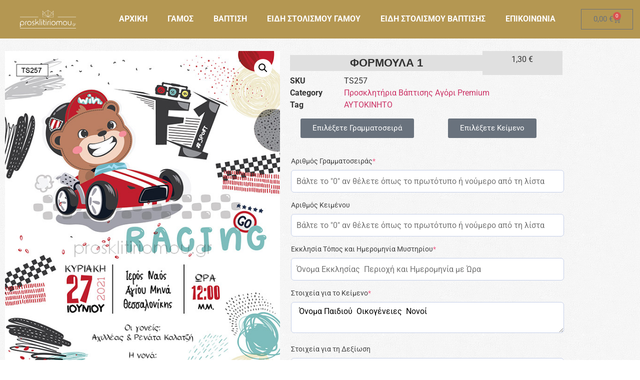

--- FILE ---
content_type: text/html; charset=UTF-8
request_url: https://prosklitiriomou.gr/product/formoyla-1/
body_size: 25612
content:
<!DOCTYPE html>
<html lang="el" prefix="og: https://ogp.me/ns#">
<head>
	<meta charset="UTF-8">
						<script>document.documentElement.className = document.documentElement.className + ' yes-js js_active js'</script>
				<style>img:is([sizes="auto" i], [sizes^="auto," i]) { contain-intrinsic-size: 3000px 1500px }</style>
	
<!-- Search Engine Optimization by Rank Math PRO - https://rankmath.com/ -->
<title>ΦΟΡΜΟΥΛΑ 1 - Προσκλητήρια Γάμου, Βάπτισης - Μπομπονιέρες - Προϊόντα Στολισμού</title>
<meta name="description" content="Περισσότερα για αυτό το προϊόν"/>
<meta name="robots" content="index, follow, max-snippet:-1, max-video-preview:-1, max-image-preview:large"/>
<link rel="canonical" href="https://prosklitiriomou.gr/product/formoyla-1/" />
<meta property="og:locale" content="el_GR" />
<meta property="og:type" content="product" />
<meta property="og:title" content="ΦΟΡΜΟΥΛΑ 1 - Προσκλητήρια Γάμου, Βάπτισης - Μπομπονιέρες - Προϊόντα Στολισμού" />
<meta property="og:description" content="Περισσότερα για αυτό το προϊόν" />
<meta property="og:url" content="https://prosklitiriomou.gr/product/formoyla-1/" />
<meta property="og:site_name" content="Προσκλητήρια Γάμου, Βάπτισης - Μπομπονιέρες - Προϊόντα Στολισμού" />
<meta property="og:updated_time" content="2021-12-31T21:11:18+02:00" />
<meta property="og:image" content="https://prosklitiriomou.gr/wp-content/uploads/2021/12/TS257.jpg" />
<meta property="og:image:secure_url" content="https://prosklitiriomou.gr/wp-content/uploads/2021/12/TS257.jpg" />
<meta property="og:image:width" content="590" />
<meta property="og:image:height" content="800" />
<meta property="og:image:alt" content="ΦΟΡΜΟΥΛΑ 1" />
<meta property="og:image:type" content="image/jpeg" />
<meta property="product:price:amount" content="1.3" />
<meta property="product:price:currency" content="EUR" />
<meta property="product:availability" content="instock" />
<meta property="product:retailer_item_id" content="TS257" />
<meta name="twitter:card" content="summary_large_image" />
<meta name="twitter:title" content="ΦΟΡΜΟΥΛΑ 1 - Προσκλητήρια Γάμου, Βάπτισης - Μπομπονιέρες - Προϊόντα Στολισμού" />
<meta name="twitter:description" content="Περισσότερα για αυτό το προϊόν" />
<meta name="twitter:image" content="https://prosklitiriomou.gr/wp-content/uploads/2021/12/TS257.jpg" />
<meta name="twitter:label1" content="Price" />
<meta name="twitter:data1" content="1,30&nbsp;&euro;" />
<meta name="twitter:label2" content="Availability" />
<meta name="twitter:data2" content="In stock" />
<script type="application/ld+json" class="rank-math-schema-pro">{"@context":"https://schema.org","@graph":[{"@type":"Organization","@id":"https://prosklitiriomou.gr/#organization","name":"\u03a0\u03c1\u03bf\u03c3\u03ba\u03bb\u03b7\u03c4\u03ae\u03c1\u03b9\u03b1 \u0393\u03ac\u03bc\u03bf\u03c5, \u0392\u03ac\u03c0\u03c4\u03b9\u03c3\u03b7\u03c2 - \u039c\u03c0\u03bf\u03bc\u03c0\u03bf\u03bd\u03b9\u03ad\u03c1\u03b5\u03c2 - \u03a0\u03c1\u03bf\u03ca\u03cc\u03bd\u03c4\u03b1 \u03a3\u03c4\u03bf\u03bb\u03b9\u03c3\u03bc\u03bf\u03cd","url":"https://prosklitiriomou.gr","logo":{"@type":"ImageObject","@id":"https://prosklitiriomou.gr/#logo","url":"https://prosklitiriomou.gr/wp-content/uploads/2020/03/logo.png","contentUrl":"https://prosklitiriomou.gr/wp-content/uploads/2020/03/logo.png","caption":"\u03a0\u03c1\u03bf\u03c3\u03ba\u03bb\u03b7\u03c4\u03ae\u03c1\u03b9\u03b1 \u0393\u03ac\u03bc\u03bf\u03c5, \u0392\u03ac\u03c0\u03c4\u03b9\u03c3\u03b7\u03c2 - \u039c\u03c0\u03bf\u03bc\u03c0\u03bf\u03bd\u03b9\u03ad\u03c1\u03b5\u03c2 - \u03a0\u03c1\u03bf\u03ca\u03cc\u03bd\u03c4\u03b1 \u03a3\u03c4\u03bf\u03bb\u03b9\u03c3\u03bc\u03bf\u03cd","inLanguage":"el","width":"300","height":"99"}},{"@type":"WebSite","@id":"https://prosklitiriomou.gr/#website","url":"https://prosklitiriomou.gr","name":"\u03a0\u03c1\u03bf\u03c3\u03ba\u03bb\u03b7\u03c4\u03ae\u03c1\u03b9\u03b1 \u0393\u03ac\u03bc\u03bf\u03c5, \u0392\u03ac\u03c0\u03c4\u03b9\u03c3\u03b7\u03c2 - \u039c\u03c0\u03bf\u03bc\u03c0\u03bf\u03bd\u03b9\u03ad\u03c1\u03b5\u03c2 - \u03a0\u03c1\u03bf\u03ca\u03cc\u03bd\u03c4\u03b1 \u03a3\u03c4\u03bf\u03bb\u03b9\u03c3\u03bc\u03bf\u03cd","publisher":{"@id":"https://prosklitiriomou.gr/#organization"},"inLanguage":"el"},{"@type":"ImageObject","@id":"https://prosklitiriomou.gr/wp-content/uploads/2021/12/TS257.jpg","url":"https://prosklitiriomou.gr/wp-content/uploads/2021/12/TS257.jpg","width":"590","height":"800","inLanguage":"el"},{"@type":"ItemPage","@id":"https://prosklitiriomou.gr/product/formoyla-1/#webpage","url":"https://prosklitiriomou.gr/product/formoyla-1/","name":"\u03a6\u039f\u03a1\u039c\u039f\u03a5\u039b\u0391 1 - \u03a0\u03c1\u03bf\u03c3\u03ba\u03bb\u03b7\u03c4\u03ae\u03c1\u03b9\u03b1 \u0393\u03ac\u03bc\u03bf\u03c5, \u0392\u03ac\u03c0\u03c4\u03b9\u03c3\u03b7\u03c2 - \u039c\u03c0\u03bf\u03bc\u03c0\u03bf\u03bd\u03b9\u03ad\u03c1\u03b5\u03c2 - \u03a0\u03c1\u03bf\u03ca\u03cc\u03bd\u03c4\u03b1 \u03a3\u03c4\u03bf\u03bb\u03b9\u03c3\u03bc\u03bf\u03cd","datePublished":"2021-12-31T21:11:11+02:00","dateModified":"2021-12-31T21:11:18+02:00","isPartOf":{"@id":"https://prosklitiriomou.gr/#website"},"primaryImageOfPage":{"@id":"https://prosklitiriomou.gr/wp-content/uploads/2021/12/TS257.jpg"},"inLanguage":"el"},{"@type":"Product","name":"\u03a6\u039f\u03a1\u039c\u039f\u03a5\u039b\u0391 1 - \u03a0\u03c1\u03bf\u03c3\u03ba\u03bb\u03b7\u03c4\u03ae\u03c1\u03b9\u03b1 \u0393\u03ac\u03bc\u03bf\u03c5, \u0392\u03ac\u03c0\u03c4\u03b9\u03c3\u03b7\u03c2 - \u039c\u03c0\u03bf\u03bc\u03c0\u03bf\u03bd\u03b9\u03ad\u03c1\u03b5\u03c2 - \u03a0\u03c1\u03bf\u03ca\u03cc\u03bd\u03c4\u03b1 \u03a3\u03c4\u03bf\u03bb\u03b9\u03c3\u03bc\u03bf\u03cd","description":"\u03a0\u03b5\u03c1\u03b9\u03c3\u03c3\u03cc\u03c4\u03b5\u03c1\u03b1 \u03b3\u03b9\u03b1 \u03b1\u03c5\u03c4\u03cc \u03c4\u03bf \u03c0\u03c1\u03bf\u03ca\u03cc\u03bd","sku":"TS257","category":"\u03a0\u03c1\u03bf\u03c3\u03ba\u03bb\u03b7\u03c4\u03ae\u03c1\u03b9\u03b1 \u0392\u03ac\u03c0\u03c4\u03b9\u03c3\u03b7\u03c2 \u0391\u03b3\u03cc\u03c1\u03b9 Premium","mainEntityOfPage":{"@id":"https://prosklitiriomou.gr/product/formoyla-1/#webpage"},"image":[{"@type":"ImageObject","url":"https://prosklitiriomou.gr/wp-content/uploads/2021/12/TS257.jpg","height":"800","width":"590"},{"@type":"ImageObject","url":"https://prosklitiriomou.gr/wp-content/uploads/2021/12/TS257b.jpg","height":"800","width":"800"},{"@type":"ImageObject","url":"https://prosklitiriomou.gr/wp-content/uploads/2021/12/TS257c.jpg","height":"800","width":"800"}],"offers":{"@type":"Offer","price":"1.30","priceCurrency":"EUR","priceValidUntil":"2027-12-31","availability":"http://schema.org/InStock","itemCondition":"NewCondition","url":"https://prosklitiriomou.gr/product/formoyla-1/","seller":{"@type":"Organization","@id":"https://prosklitiriomou.gr/","name":"\u03a0\u03c1\u03bf\u03c3\u03ba\u03bb\u03b7\u03c4\u03ae\u03c1\u03b9\u03b1 \u0393\u03ac\u03bc\u03bf\u03c5, \u0392\u03ac\u03c0\u03c4\u03b9\u03c3\u03b7\u03c2 - \u039c\u03c0\u03bf\u03bc\u03c0\u03bf\u03bd\u03b9\u03ad\u03c1\u03b5\u03c2 - \u03a0\u03c1\u03bf\u03ca\u03cc\u03bd\u03c4\u03b1 \u03a3\u03c4\u03bf\u03bb\u03b9\u03c3\u03bc\u03bf\u03cd","url":"https://prosklitiriomou.gr","logo":"https://prosklitiriomou.gr/wp-content/uploads/2020/03/logo.png"}},"@id":"https://prosklitiriomou.gr/product/formoyla-1/#richSnippet"}]}</script>
<!-- /Rank Math WordPress SEO plugin -->

<link rel="alternate" type="application/rss+xml" title="Ροή RSS &raquo; Προσκλητήρια Γάμου, Βάπτισης - Μπομπονιέρες - Προϊόντα Στολισμού" href="https://prosklitiriomou.gr/feed/" />
<link rel="alternate" type="application/rss+xml" title="Ροή Σχολίων &raquo; Προσκλητήρια Γάμου, Βάπτισης - Μπομπονιέρες - Προϊόντα Στολισμού" href="https://prosklitiriomou.gr/comments/feed/" />
<script>
window._wpemojiSettings = {"baseUrl":"https:\/\/s.w.org\/images\/core\/emoji\/16.0.1\/72x72\/","ext":".png","svgUrl":"https:\/\/s.w.org\/images\/core\/emoji\/16.0.1\/svg\/","svgExt":".svg","source":{"concatemoji":"https:\/\/prosklitiriomou.gr\/wp-includes\/js\/wp-emoji-release.min.js?ver=6.8.3"}};
/*! This file is auto-generated */
!function(s,n){var o,i,e;function c(e){try{var t={supportTests:e,timestamp:(new Date).valueOf()};sessionStorage.setItem(o,JSON.stringify(t))}catch(e){}}function p(e,t,n){e.clearRect(0,0,e.canvas.width,e.canvas.height),e.fillText(t,0,0);var t=new Uint32Array(e.getImageData(0,0,e.canvas.width,e.canvas.height).data),a=(e.clearRect(0,0,e.canvas.width,e.canvas.height),e.fillText(n,0,0),new Uint32Array(e.getImageData(0,0,e.canvas.width,e.canvas.height).data));return t.every(function(e,t){return e===a[t]})}function u(e,t){e.clearRect(0,0,e.canvas.width,e.canvas.height),e.fillText(t,0,0);for(var n=e.getImageData(16,16,1,1),a=0;a<n.data.length;a++)if(0!==n.data[a])return!1;return!0}function f(e,t,n,a){switch(t){case"flag":return n(e,"\ud83c\udff3\ufe0f\u200d\u26a7\ufe0f","\ud83c\udff3\ufe0f\u200b\u26a7\ufe0f")?!1:!n(e,"\ud83c\udde8\ud83c\uddf6","\ud83c\udde8\u200b\ud83c\uddf6")&&!n(e,"\ud83c\udff4\udb40\udc67\udb40\udc62\udb40\udc65\udb40\udc6e\udb40\udc67\udb40\udc7f","\ud83c\udff4\u200b\udb40\udc67\u200b\udb40\udc62\u200b\udb40\udc65\u200b\udb40\udc6e\u200b\udb40\udc67\u200b\udb40\udc7f");case"emoji":return!a(e,"\ud83e\udedf")}return!1}function g(e,t,n,a){var r="undefined"!=typeof WorkerGlobalScope&&self instanceof WorkerGlobalScope?new OffscreenCanvas(300,150):s.createElement("canvas"),o=r.getContext("2d",{willReadFrequently:!0}),i=(o.textBaseline="top",o.font="600 32px Arial",{});return e.forEach(function(e){i[e]=t(o,e,n,a)}),i}function t(e){var t=s.createElement("script");t.src=e,t.defer=!0,s.head.appendChild(t)}"undefined"!=typeof Promise&&(o="wpEmojiSettingsSupports",i=["flag","emoji"],n.supports={everything:!0,everythingExceptFlag:!0},e=new Promise(function(e){s.addEventListener("DOMContentLoaded",e,{once:!0})}),new Promise(function(t){var n=function(){try{var e=JSON.parse(sessionStorage.getItem(o));if("object"==typeof e&&"number"==typeof e.timestamp&&(new Date).valueOf()<e.timestamp+604800&&"object"==typeof e.supportTests)return e.supportTests}catch(e){}return null}();if(!n){if("undefined"!=typeof Worker&&"undefined"!=typeof OffscreenCanvas&&"undefined"!=typeof URL&&URL.createObjectURL&&"undefined"!=typeof Blob)try{var e="postMessage("+g.toString()+"("+[JSON.stringify(i),f.toString(),p.toString(),u.toString()].join(",")+"));",a=new Blob([e],{type:"text/javascript"}),r=new Worker(URL.createObjectURL(a),{name:"wpTestEmojiSupports"});return void(r.onmessage=function(e){c(n=e.data),r.terminate(),t(n)})}catch(e){}c(n=g(i,f,p,u))}t(n)}).then(function(e){for(var t in e)n.supports[t]=e[t],n.supports.everything=n.supports.everything&&n.supports[t],"flag"!==t&&(n.supports.everythingExceptFlag=n.supports.everythingExceptFlag&&n.supports[t]);n.supports.everythingExceptFlag=n.supports.everythingExceptFlag&&!n.supports.flag,n.DOMReady=!1,n.readyCallback=function(){n.DOMReady=!0}}).then(function(){return e}).then(function(){var e;n.supports.everything||(n.readyCallback(),(e=n.source||{}).concatemoji?t(e.concatemoji):e.wpemoji&&e.twemoji&&(t(e.twemoji),t(e.wpemoji)))}))}((window,document),window._wpemojiSettings);
</script>
<link rel='stylesheet' id='premium-addons-css' href='https://prosklitiriomou.gr/wp-content/plugins/premium-addons-for-elementor/assets/frontend/min-css/premium-addons.min.css?ver=4.11.41' media='all' />
<style id='wp-emoji-styles-inline-css'>

	img.wp-smiley, img.emoji {
		display: inline !important;
		border: none !important;
		box-shadow: none !important;
		height: 1em !important;
		width: 1em !important;
		margin: 0 0.07em !important;
		vertical-align: -0.1em !important;
		background: none !important;
		padding: 0 !important;
	}
</style>
<link rel='stylesheet' id='wp-block-library-css' href='https://prosklitiriomou.gr/wp-includes/css/dist/block-library/style.min.css?ver=6.8.3' media='all' />
<link rel='stylesheet' id='yith-wcan-shortcodes-css' href='https://prosklitiriomou.gr/wp-content/plugins/yith-woocommerce-ajax-navigation/assets/css/shortcodes.css?ver=5.14.0' media='all' />
<style id='yith-wcan-shortcodes-inline-css'>
:root{
	--yith-wcan-filters_colors_titles: #434343;
	--yith-wcan-filters_colors_background: #FFFFFF;
	--yith-wcan-filters_colors_accent: #A7144C;
	--yith-wcan-filters_colors_accent_r: 167;
	--yith-wcan-filters_colors_accent_g: 20;
	--yith-wcan-filters_colors_accent_b: 76;
	--yith-wcan-color_swatches_border_radius: 100%;
	--yith-wcan-color_swatches_size: 30px;
	--yith-wcan-labels_style_background: #FFFFFF;
	--yith-wcan-labels_style_background_hover: #A7144C;
	--yith-wcan-labels_style_background_active: #A7144C;
	--yith-wcan-labels_style_text: #434343;
	--yith-wcan-labels_style_text_hover: #FFFFFF;
	--yith-wcan-labels_style_text_active: #FFFFFF;
	--yith-wcan-anchors_style_text: #434343;
	--yith-wcan-anchors_style_text_hover: #A7144C;
	--yith-wcan-anchors_style_text_active: #A7144C;
}
</style>
<link rel='stylesheet' id='jquery-selectBox-css' href='https://prosklitiriomou.gr/wp-content/plugins/yith-woocommerce-wishlist/assets/css/jquery.selectBox.css?ver=1.2.0' media='all' />
<link rel='stylesheet' id='woocommerce_prettyPhoto_css-css' href='//prosklitiriomou.gr/wp-content/plugins/woocommerce/assets/css/prettyPhoto.css?ver=3.1.6' media='all' />
<link rel='stylesheet' id='yith-wcwl-main-css' href='https://prosklitiriomou.gr/wp-content/plugins/yith-woocommerce-wishlist/assets/css/style.css?ver=4.11.0' media='all' />
<style id='yith-wcwl-main-inline-css'>
 :root { --color-add-to-wishlist-background: #333333; --color-add-to-wishlist-text: #FFFFFF; --color-add-to-wishlist-border: #333333; --color-add-to-wishlist-background-hover: #333333; --color-add-to-wishlist-text-hover: #FFFFFF; --color-add-to-wishlist-border-hover: #333333; --rounded-corners-radius: 16px; --color-add-to-cart-background: #333333; --color-add-to-cart-text: #FFFFFF; --color-add-to-cart-border: #333333; --color-add-to-cart-background-hover: #4F4F4F; --color-add-to-cart-text-hover: #FFFFFF; --color-add-to-cart-border-hover: #4F4F4F; --add-to-cart-rounded-corners-radius: 16px; --color-button-style-1-background: #333333; --color-button-style-1-text: #FFFFFF; --color-button-style-1-border: #333333; --color-button-style-1-background-hover: #4F4F4F; --color-button-style-1-text-hover: #FFFFFF; --color-button-style-1-border-hover: #4F4F4F; --color-button-style-2-background: #333333; --color-button-style-2-text: #FFFFFF; --color-button-style-2-border: #333333; --color-button-style-2-background-hover: #4F4F4F; --color-button-style-2-text-hover: #FFFFFF; --color-button-style-2-border-hover: #4F4F4F; --color-wishlist-table-background: #FFFFFF; --color-wishlist-table-text: #6d6c6c; --color-wishlist-table-border: #FFFFFF; --color-headers-background: #F4F4F4; --color-share-button-color: #FFFFFF; --color-share-button-color-hover: #FFFFFF; --color-fb-button-background: #39599E; --color-fb-button-background-hover: #595A5A; --color-tw-button-background: #45AFE2; --color-tw-button-background-hover: #595A5A; --color-pr-button-background: #AB2E31; --color-pr-button-background-hover: #595A5A; --color-em-button-background: #FBB102; --color-em-button-background-hover: #595A5A; --color-wa-button-background: #00A901; --color-wa-button-background-hover: #595A5A; --feedback-duration: 3s } 
 :root { --color-add-to-wishlist-background: #333333; --color-add-to-wishlist-text: #FFFFFF; --color-add-to-wishlist-border: #333333; --color-add-to-wishlist-background-hover: #333333; --color-add-to-wishlist-text-hover: #FFFFFF; --color-add-to-wishlist-border-hover: #333333; --rounded-corners-radius: 16px; --color-add-to-cart-background: #333333; --color-add-to-cart-text: #FFFFFF; --color-add-to-cart-border: #333333; --color-add-to-cart-background-hover: #4F4F4F; --color-add-to-cart-text-hover: #FFFFFF; --color-add-to-cart-border-hover: #4F4F4F; --add-to-cart-rounded-corners-radius: 16px; --color-button-style-1-background: #333333; --color-button-style-1-text: #FFFFFF; --color-button-style-1-border: #333333; --color-button-style-1-background-hover: #4F4F4F; --color-button-style-1-text-hover: #FFFFFF; --color-button-style-1-border-hover: #4F4F4F; --color-button-style-2-background: #333333; --color-button-style-2-text: #FFFFFF; --color-button-style-2-border: #333333; --color-button-style-2-background-hover: #4F4F4F; --color-button-style-2-text-hover: #FFFFFF; --color-button-style-2-border-hover: #4F4F4F; --color-wishlist-table-background: #FFFFFF; --color-wishlist-table-text: #6d6c6c; --color-wishlist-table-border: #FFFFFF; --color-headers-background: #F4F4F4; --color-share-button-color: #FFFFFF; --color-share-button-color-hover: #FFFFFF; --color-fb-button-background: #39599E; --color-fb-button-background-hover: #595A5A; --color-tw-button-background: #45AFE2; --color-tw-button-background-hover: #595A5A; --color-pr-button-background: #AB2E31; --color-pr-button-background-hover: #595A5A; --color-em-button-background: #FBB102; --color-em-button-background-hover: #595A5A; --color-wa-button-background: #00A901; --color-wa-button-background-hover: #595A5A; --feedback-duration: 3s } 
</style>
<style id='global-styles-inline-css'>
:root{--wp--preset--aspect-ratio--square: 1;--wp--preset--aspect-ratio--4-3: 4/3;--wp--preset--aspect-ratio--3-4: 3/4;--wp--preset--aspect-ratio--3-2: 3/2;--wp--preset--aspect-ratio--2-3: 2/3;--wp--preset--aspect-ratio--16-9: 16/9;--wp--preset--aspect-ratio--9-16: 9/16;--wp--preset--color--black: #000000;--wp--preset--color--cyan-bluish-gray: #abb8c3;--wp--preset--color--white: #ffffff;--wp--preset--color--pale-pink: #f78da7;--wp--preset--color--vivid-red: #cf2e2e;--wp--preset--color--luminous-vivid-orange: #ff6900;--wp--preset--color--luminous-vivid-amber: #fcb900;--wp--preset--color--light-green-cyan: #7bdcb5;--wp--preset--color--vivid-green-cyan: #00d084;--wp--preset--color--pale-cyan-blue: #8ed1fc;--wp--preset--color--vivid-cyan-blue: #0693e3;--wp--preset--color--vivid-purple: #9b51e0;--wp--preset--gradient--vivid-cyan-blue-to-vivid-purple: linear-gradient(135deg,rgba(6,147,227,1) 0%,rgb(155,81,224) 100%);--wp--preset--gradient--light-green-cyan-to-vivid-green-cyan: linear-gradient(135deg,rgb(122,220,180) 0%,rgb(0,208,130) 100%);--wp--preset--gradient--luminous-vivid-amber-to-luminous-vivid-orange: linear-gradient(135deg,rgba(252,185,0,1) 0%,rgba(255,105,0,1) 100%);--wp--preset--gradient--luminous-vivid-orange-to-vivid-red: linear-gradient(135deg,rgba(255,105,0,1) 0%,rgb(207,46,46) 100%);--wp--preset--gradient--very-light-gray-to-cyan-bluish-gray: linear-gradient(135deg,rgb(238,238,238) 0%,rgb(169,184,195) 100%);--wp--preset--gradient--cool-to-warm-spectrum: linear-gradient(135deg,rgb(74,234,220) 0%,rgb(151,120,209) 20%,rgb(207,42,186) 40%,rgb(238,44,130) 60%,rgb(251,105,98) 80%,rgb(254,248,76) 100%);--wp--preset--gradient--blush-light-purple: linear-gradient(135deg,rgb(255,206,236) 0%,rgb(152,150,240) 100%);--wp--preset--gradient--blush-bordeaux: linear-gradient(135deg,rgb(254,205,165) 0%,rgb(254,45,45) 50%,rgb(107,0,62) 100%);--wp--preset--gradient--luminous-dusk: linear-gradient(135deg,rgb(255,203,112) 0%,rgb(199,81,192) 50%,rgb(65,88,208) 100%);--wp--preset--gradient--pale-ocean: linear-gradient(135deg,rgb(255,245,203) 0%,rgb(182,227,212) 50%,rgb(51,167,181) 100%);--wp--preset--gradient--electric-grass: linear-gradient(135deg,rgb(202,248,128) 0%,rgb(113,206,126) 100%);--wp--preset--gradient--midnight: linear-gradient(135deg,rgb(2,3,129) 0%,rgb(40,116,252) 100%);--wp--preset--font-size--small: 13px;--wp--preset--font-size--medium: 20px;--wp--preset--font-size--large: 36px;--wp--preset--font-size--x-large: 42px;--wp--preset--spacing--20: 0.44rem;--wp--preset--spacing--30: 0.67rem;--wp--preset--spacing--40: 1rem;--wp--preset--spacing--50: 1.5rem;--wp--preset--spacing--60: 2.25rem;--wp--preset--spacing--70: 3.38rem;--wp--preset--spacing--80: 5.06rem;--wp--preset--shadow--natural: 6px 6px 9px rgba(0, 0, 0, 0.2);--wp--preset--shadow--deep: 12px 12px 50px rgba(0, 0, 0, 0.4);--wp--preset--shadow--sharp: 6px 6px 0px rgba(0, 0, 0, 0.2);--wp--preset--shadow--outlined: 6px 6px 0px -3px rgba(255, 255, 255, 1), 6px 6px rgba(0, 0, 0, 1);--wp--preset--shadow--crisp: 6px 6px 0px rgba(0, 0, 0, 1);}:root { --wp--style--global--content-size: 800px;--wp--style--global--wide-size: 1200px; }:where(body) { margin: 0; }.wp-site-blocks > .alignleft { float: left; margin-right: 2em; }.wp-site-blocks > .alignright { float: right; margin-left: 2em; }.wp-site-blocks > .aligncenter { justify-content: center; margin-left: auto; margin-right: auto; }:where(.wp-site-blocks) > * { margin-block-start: 24px; margin-block-end: 0; }:where(.wp-site-blocks) > :first-child { margin-block-start: 0; }:where(.wp-site-blocks) > :last-child { margin-block-end: 0; }:root { --wp--style--block-gap: 24px; }:root :where(.is-layout-flow) > :first-child{margin-block-start: 0;}:root :where(.is-layout-flow) > :last-child{margin-block-end: 0;}:root :where(.is-layout-flow) > *{margin-block-start: 24px;margin-block-end: 0;}:root :where(.is-layout-constrained) > :first-child{margin-block-start: 0;}:root :where(.is-layout-constrained) > :last-child{margin-block-end: 0;}:root :where(.is-layout-constrained) > *{margin-block-start: 24px;margin-block-end: 0;}:root :where(.is-layout-flex){gap: 24px;}:root :where(.is-layout-grid){gap: 24px;}.is-layout-flow > .alignleft{float: left;margin-inline-start: 0;margin-inline-end: 2em;}.is-layout-flow > .alignright{float: right;margin-inline-start: 2em;margin-inline-end: 0;}.is-layout-flow > .aligncenter{margin-left: auto !important;margin-right: auto !important;}.is-layout-constrained > .alignleft{float: left;margin-inline-start: 0;margin-inline-end: 2em;}.is-layout-constrained > .alignright{float: right;margin-inline-start: 2em;margin-inline-end: 0;}.is-layout-constrained > .aligncenter{margin-left: auto !important;margin-right: auto !important;}.is-layout-constrained > :where(:not(.alignleft):not(.alignright):not(.alignfull)){max-width: var(--wp--style--global--content-size);margin-left: auto !important;margin-right: auto !important;}.is-layout-constrained > .alignwide{max-width: var(--wp--style--global--wide-size);}body .is-layout-flex{display: flex;}.is-layout-flex{flex-wrap: wrap;align-items: center;}.is-layout-flex > :is(*, div){margin: 0;}body .is-layout-grid{display: grid;}.is-layout-grid > :is(*, div){margin: 0;}body{padding-top: 0px;padding-right: 0px;padding-bottom: 0px;padding-left: 0px;}a:where(:not(.wp-element-button)){text-decoration: underline;}:root :where(.wp-element-button, .wp-block-button__link){background-color: #32373c;border-width: 0;color: #fff;font-family: inherit;font-size: inherit;line-height: inherit;padding: calc(0.667em + 2px) calc(1.333em + 2px);text-decoration: none;}.has-black-color{color: var(--wp--preset--color--black) !important;}.has-cyan-bluish-gray-color{color: var(--wp--preset--color--cyan-bluish-gray) !important;}.has-white-color{color: var(--wp--preset--color--white) !important;}.has-pale-pink-color{color: var(--wp--preset--color--pale-pink) !important;}.has-vivid-red-color{color: var(--wp--preset--color--vivid-red) !important;}.has-luminous-vivid-orange-color{color: var(--wp--preset--color--luminous-vivid-orange) !important;}.has-luminous-vivid-amber-color{color: var(--wp--preset--color--luminous-vivid-amber) !important;}.has-light-green-cyan-color{color: var(--wp--preset--color--light-green-cyan) !important;}.has-vivid-green-cyan-color{color: var(--wp--preset--color--vivid-green-cyan) !important;}.has-pale-cyan-blue-color{color: var(--wp--preset--color--pale-cyan-blue) !important;}.has-vivid-cyan-blue-color{color: var(--wp--preset--color--vivid-cyan-blue) !important;}.has-vivid-purple-color{color: var(--wp--preset--color--vivid-purple) !important;}.has-black-background-color{background-color: var(--wp--preset--color--black) !important;}.has-cyan-bluish-gray-background-color{background-color: var(--wp--preset--color--cyan-bluish-gray) !important;}.has-white-background-color{background-color: var(--wp--preset--color--white) !important;}.has-pale-pink-background-color{background-color: var(--wp--preset--color--pale-pink) !important;}.has-vivid-red-background-color{background-color: var(--wp--preset--color--vivid-red) !important;}.has-luminous-vivid-orange-background-color{background-color: var(--wp--preset--color--luminous-vivid-orange) !important;}.has-luminous-vivid-amber-background-color{background-color: var(--wp--preset--color--luminous-vivid-amber) !important;}.has-light-green-cyan-background-color{background-color: var(--wp--preset--color--light-green-cyan) !important;}.has-vivid-green-cyan-background-color{background-color: var(--wp--preset--color--vivid-green-cyan) !important;}.has-pale-cyan-blue-background-color{background-color: var(--wp--preset--color--pale-cyan-blue) !important;}.has-vivid-cyan-blue-background-color{background-color: var(--wp--preset--color--vivid-cyan-blue) !important;}.has-vivid-purple-background-color{background-color: var(--wp--preset--color--vivid-purple) !important;}.has-black-border-color{border-color: var(--wp--preset--color--black) !important;}.has-cyan-bluish-gray-border-color{border-color: var(--wp--preset--color--cyan-bluish-gray) !important;}.has-white-border-color{border-color: var(--wp--preset--color--white) !important;}.has-pale-pink-border-color{border-color: var(--wp--preset--color--pale-pink) !important;}.has-vivid-red-border-color{border-color: var(--wp--preset--color--vivid-red) !important;}.has-luminous-vivid-orange-border-color{border-color: var(--wp--preset--color--luminous-vivid-orange) !important;}.has-luminous-vivid-amber-border-color{border-color: var(--wp--preset--color--luminous-vivid-amber) !important;}.has-light-green-cyan-border-color{border-color: var(--wp--preset--color--light-green-cyan) !important;}.has-vivid-green-cyan-border-color{border-color: var(--wp--preset--color--vivid-green-cyan) !important;}.has-pale-cyan-blue-border-color{border-color: var(--wp--preset--color--pale-cyan-blue) !important;}.has-vivid-cyan-blue-border-color{border-color: var(--wp--preset--color--vivid-cyan-blue) !important;}.has-vivid-purple-border-color{border-color: var(--wp--preset--color--vivid-purple) !important;}.has-vivid-cyan-blue-to-vivid-purple-gradient-background{background: var(--wp--preset--gradient--vivid-cyan-blue-to-vivid-purple) !important;}.has-light-green-cyan-to-vivid-green-cyan-gradient-background{background: var(--wp--preset--gradient--light-green-cyan-to-vivid-green-cyan) !important;}.has-luminous-vivid-amber-to-luminous-vivid-orange-gradient-background{background: var(--wp--preset--gradient--luminous-vivid-amber-to-luminous-vivid-orange) !important;}.has-luminous-vivid-orange-to-vivid-red-gradient-background{background: var(--wp--preset--gradient--luminous-vivid-orange-to-vivid-red) !important;}.has-very-light-gray-to-cyan-bluish-gray-gradient-background{background: var(--wp--preset--gradient--very-light-gray-to-cyan-bluish-gray) !important;}.has-cool-to-warm-spectrum-gradient-background{background: var(--wp--preset--gradient--cool-to-warm-spectrum) !important;}.has-blush-light-purple-gradient-background{background: var(--wp--preset--gradient--blush-light-purple) !important;}.has-blush-bordeaux-gradient-background{background: var(--wp--preset--gradient--blush-bordeaux) !important;}.has-luminous-dusk-gradient-background{background: var(--wp--preset--gradient--luminous-dusk) !important;}.has-pale-ocean-gradient-background{background: var(--wp--preset--gradient--pale-ocean) !important;}.has-electric-grass-gradient-background{background: var(--wp--preset--gradient--electric-grass) !important;}.has-midnight-gradient-background{background: var(--wp--preset--gradient--midnight) !important;}.has-small-font-size{font-size: var(--wp--preset--font-size--small) !important;}.has-medium-font-size{font-size: var(--wp--preset--font-size--medium) !important;}.has-large-font-size{font-size: var(--wp--preset--font-size--large) !important;}.has-x-large-font-size{font-size: var(--wp--preset--font-size--x-large) !important;}
:root :where(.wp-block-pullquote){font-size: 1.5em;line-height: 1.6;}
</style>
<link rel='stylesheet' id='photoswipe-css' href='https://prosklitiriomou.gr/wp-content/plugins/woocommerce/assets/css/photoswipe/photoswipe.min.css?ver=10.2.3' media='all' />
<link rel='stylesheet' id='photoswipe-default-skin-css' href='https://prosklitiriomou.gr/wp-content/plugins/woocommerce/assets/css/photoswipe/default-skin/default-skin.min.css?ver=10.2.3' media='all' />
<link rel='stylesheet' id='woocommerce-layout-css' href='https://prosklitiriomou.gr/wp-content/plugins/woocommerce/assets/css/woocommerce-layout.css?ver=10.2.3' media='all' />
<link rel='stylesheet' id='woocommerce-smallscreen-css' href='https://prosklitiriomou.gr/wp-content/plugins/woocommerce/assets/css/woocommerce-smallscreen.css?ver=10.2.3' media='only screen and (max-width: 768px)' />
<link rel='stylesheet' id='woocommerce-general-css' href='https://prosklitiriomou.gr/wp-content/plugins/woocommerce/assets/css/woocommerce.css?ver=10.2.3' media='all' />
<style id='woocommerce-inline-inline-css'>
.woocommerce form .form-row .required { visibility: visible; }
</style>
<link rel='stylesheet' id='brands-styles-css' href='https://prosklitiriomou.gr/wp-content/plugins/woocommerce/assets/css/brands.css?ver=10.2.3' media='all' />
<link rel='stylesheet' id='hello-elementor-css' href='https://prosklitiriomou.gr/wp-content/themes/hello-elementor/assets/css/reset.css?ver=3.4.4' media='all' />
<link rel='stylesheet' id='hello-elementor-theme-style-css' href='https://prosklitiriomou.gr/wp-content/themes/hello-elementor/assets/css/theme.css?ver=3.4.4' media='all' />
<link rel='stylesheet' id='hello-elementor-header-footer-css' href='https://prosklitiriomou.gr/wp-content/themes/hello-elementor/assets/css/header-footer.css?ver=3.4.4' media='all' />
<link rel='stylesheet' id='elementor-frontend-css' href='https://prosklitiriomou.gr/wp-content/plugins/elementor/assets/css/frontend.min.css?ver=3.34.2' media='all' />
<link rel='stylesheet' id='elementor-post-438-css' href='https://prosklitiriomou.gr/wp-content/uploads/elementor/css/post-438.css?ver=1768963343' media='all' />
<link rel='stylesheet' id='widget-image-css' href='https://prosklitiriomou.gr/wp-content/plugins/elementor/assets/css/widget-image.min.css?ver=3.34.2' media='all' />
<link rel='stylesheet' id='widget-nav-menu-css' href='https://prosklitiriomou.gr/wp-content/plugins/elementor-pro/assets/css/widget-nav-menu.min.css?ver=3.33.0' media='all' />
<link rel='stylesheet' id='widget-woocommerce-menu-cart-css' href='https://prosklitiriomou.gr/wp-content/plugins/elementor-pro/assets/css/widget-woocommerce-menu-cart.min.css?ver=3.33.0' media='all' />
<link rel='stylesheet' id='e-sticky-css' href='https://prosklitiriomou.gr/wp-content/plugins/elementor-pro/assets/css/modules/sticky.min.css?ver=3.33.0' media='all' />
<link rel='stylesheet' id='widget-woocommerce-product-images-css' href='https://prosklitiriomou.gr/wp-content/plugins/elementor-pro/assets/css/widget-woocommerce-product-images.min.css?ver=3.33.0' media='all' />
<link rel='stylesheet' id='widget-woocommerce-product-data-tabs-css' href='https://prosklitiriomou.gr/wp-content/plugins/elementor-pro/assets/css/widget-woocommerce-product-data-tabs.min.css?ver=3.33.0' media='all' />
<link rel='stylesheet' id='widget-heading-css' href='https://prosklitiriomou.gr/wp-content/plugins/elementor/assets/css/widget-heading.min.css?ver=3.34.2' media='all' />
<link rel='stylesheet' id='widget-woocommerce-product-price-css' href='https://prosklitiriomou.gr/wp-content/plugins/elementor-pro/assets/css/widget-woocommerce-product-price.min.css?ver=3.33.0' media='all' />
<link rel='stylesheet' id='widget-woocommerce-product-meta-css' href='https://prosklitiriomou.gr/wp-content/plugins/elementor-pro/assets/css/widget-woocommerce-product-meta.min.css?ver=3.33.0' media='all' />
<link rel='stylesheet' id='widget-woocommerce-product-add-to-cart-css' href='https://prosklitiriomou.gr/wp-content/plugins/elementor-pro/assets/css/widget-woocommerce-product-add-to-cart.min.css?ver=3.33.0' media='all' />
<link rel='stylesheet' id='widget-social-icons-css' href='https://prosklitiriomou.gr/wp-content/plugins/elementor/assets/css/widget-social-icons.min.css?ver=3.34.2' media='all' />
<link rel='stylesheet' id='e-apple-webkit-css' href='https://prosklitiriomou.gr/wp-content/plugins/elementor/assets/css/conditionals/apple-webkit.min.css?ver=3.34.2' media='all' />
<link rel='stylesheet' id='e-popup-css' href='https://prosklitiriomou.gr/wp-content/plugins/elementor-pro/assets/css/conditionals/popup.min.css?ver=3.33.0' media='all' />
<link rel='stylesheet' id='elementor-icons-css' href='https://prosklitiriomou.gr/wp-content/plugins/elementor/assets/lib/eicons/css/elementor-icons.min.css?ver=5.46.0' media='all' />
<link rel='stylesheet' id='elementor-post-3460-css' href='https://prosklitiriomou.gr/wp-content/uploads/elementor/css/post-3460.css?ver=1768970501' media='all' />
<link rel='stylesheet' id='elementor-post-8329-css' href='https://prosklitiriomou.gr/wp-content/uploads/elementor/css/post-8329.css?ver=1768963344' media='all' />
<link rel='stylesheet' id='wcpa-frontend-css' href='https://prosklitiriomou.gr/wp-content/plugins/woo-custom-product-addons/assets/css/style_1.css?ver=3.0.19' media='all' />
<link rel='stylesheet' id='elementor-gf-local-roboto-css' href='https://prosklitiriomou.gr/wp-content/uploads/elementor/google-fonts/css/roboto.css?ver=1742220674' media='all' />
<link rel='stylesheet' id='elementor-gf-local-robotoslab-css' href='https://prosklitiriomou.gr/wp-content/uploads/elementor/google-fonts/css/robotoslab.css?ver=1742220693' media='all' />
<link rel='stylesheet' id='elementor-icons-shared-0-css' href='https://prosklitiriomou.gr/wp-content/plugins/elementor/assets/lib/font-awesome/css/fontawesome.min.css?ver=5.15.3' media='all' />
<link rel='stylesheet' id='elementor-icons-fa-solid-css' href='https://prosklitiriomou.gr/wp-content/plugins/elementor/assets/lib/font-awesome/css/solid.min.css?ver=5.15.3' media='all' />
<link rel='stylesheet' id='elementor-icons-fa-brands-css' href='https://prosklitiriomou.gr/wp-content/plugins/elementor/assets/lib/font-awesome/css/brands.min.css?ver=5.15.3' media='all' />
<script src="https://prosklitiriomou.gr/wp-includes/js/jquery/jquery.min.js?ver=3.7.1" id="jquery-core-js"></script>
<script src="https://prosklitiriomou.gr/wp-includes/js/jquery/jquery-migrate.min.js?ver=3.4.1" id="jquery-migrate-js"></script>
<script src="https://prosklitiriomou.gr/wp-content/plugins/woocommerce/assets/js/jquery-blockui/jquery.blockUI.min.js?ver=2.7.0-wc.10.2.3" id="jquery-blockui-js" defer data-wp-strategy="defer"></script>
<script id="wc-add-to-cart-js-extra">
var wc_add_to_cart_params = {"ajax_url":"\/wp-admin\/admin-ajax.php","wc_ajax_url":"\/?wc-ajax=%%endpoint%%","i18n_view_cart":"\u039a\u03b1\u03bb\u03ac\u03b8\u03b9","cart_url":"https:\/\/prosklitiriomou.gr\/to-kalathi-moy\/","is_cart":"","cart_redirect_after_add":"yes"};
</script>
<script src="https://prosklitiriomou.gr/wp-content/plugins/woocommerce/assets/js/frontend/add-to-cart.min.js?ver=10.2.3" id="wc-add-to-cart-js" defer data-wp-strategy="defer"></script>
<script src="https://prosklitiriomou.gr/wp-content/plugins/woocommerce/assets/js/zoom/jquery.zoom.min.js?ver=1.7.21-wc.10.2.3" id="zoom-js" defer data-wp-strategy="defer"></script>
<script src="https://prosklitiriomou.gr/wp-content/plugins/woocommerce/assets/js/flexslider/jquery.flexslider.min.js?ver=2.7.2-wc.10.2.3" id="flexslider-js" defer data-wp-strategy="defer"></script>
<script src="https://prosklitiriomou.gr/wp-content/plugins/woocommerce/assets/js/photoswipe/photoswipe.min.js?ver=4.1.1-wc.10.2.3" id="photoswipe-js" defer data-wp-strategy="defer"></script>
<script src="https://prosklitiriomou.gr/wp-content/plugins/woocommerce/assets/js/photoswipe/photoswipe-ui-default.min.js?ver=4.1.1-wc.10.2.3" id="photoswipe-ui-default-js" defer data-wp-strategy="defer"></script>
<script id="wc-single-product-js-extra">
var wc_single_product_params = {"i18n_required_rating_text":"\u03a0\u03b1\u03c1\u03b1\u03ba\u03b1\u03bb\u03bf\u03cd\u03bc\u03b5, \u03b5\u03c0\u03b9\u03bb\u03ad\u03be\u03c4\u03b5 \u03bc\u03af\u03b1 \u03b2\u03b1\u03b8\u03bc\u03bf\u03bb\u03bf\u03b3\u03af\u03b1","i18n_rating_options":["1 \u03b1\u03c0\u03cc 5 \u03b1\u03c3\u03c4\u03ad\u03c1\u03b9\u03b1","2 \u03b1\u03c0\u03cc 5 \u03b1\u03c3\u03c4\u03ad\u03c1\u03b9\u03b1","3 \u03b1\u03c0\u03cc 5 \u03b1\u03c3\u03c4\u03ad\u03c1\u03b9\u03b1","4 \u03b1\u03c0\u03cc 5 \u03b1\u03c3\u03c4\u03ad\u03c1\u03b9\u03b1","5 \u03b1\u03c0\u03cc 5 \u03b1\u03c3\u03c4\u03ad\u03c1\u03b9\u03b1"],"i18n_product_gallery_trigger_text":"View full-screen image gallery","review_rating_required":"yes","flexslider":{"rtl":false,"animation":"slide","smoothHeight":true,"directionNav":false,"controlNav":"thumbnails","slideshow":false,"animationSpeed":500,"animationLoop":false,"allowOneSlide":false},"zoom_enabled":"1","zoom_options":[],"photoswipe_enabled":"1","photoswipe_options":{"shareEl":false,"closeOnScroll":false,"history":false,"hideAnimationDuration":0,"showAnimationDuration":0},"flexslider_enabled":"1"};
</script>
<script src="https://prosklitiriomou.gr/wp-content/plugins/woocommerce/assets/js/frontend/single-product.min.js?ver=10.2.3" id="wc-single-product-js" defer data-wp-strategy="defer"></script>
<script src="https://prosklitiriomou.gr/wp-content/plugins/woocommerce/assets/js/js-cookie/js.cookie.min.js?ver=2.1.4-wc.10.2.3" id="js-cookie-js" defer data-wp-strategy="defer"></script>
<script id="woocommerce-js-extra">
var woocommerce_params = {"ajax_url":"\/wp-admin\/admin-ajax.php","wc_ajax_url":"\/?wc-ajax=%%endpoint%%","i18n_password_show":"\u0395\u03bc\u03c6\u03ac\u03bd\u03b9\u03c3\u03b7 \u03c3\u03c5\u03bd\u03b8\u03b7\u03bc\u03b1\u03c4\u03b9\u03ba\u03bf\u03cd","i18n_password_hide":"\u0391\u03c0\u03cc\u03ba\u03c1\u03c5\u03c8\u03b7 \u03c3\u03c5\u03bd\u03b8\u03b7\u03bc\u03b1\u03c4\u03b9\u03ba\u03bf\u03cd"};
</script>
<script src="https://prosklitiriomou.gr/wp-content/plugins/woocommerce/assets/js/frontend/woocommerce.min.js?ver=10.2.3" id="woocommerce-js" defer data-wp-strategy="defer"></script>
<link rel="https://api.w.org/" href="https://prosklitiriomou.gr/wp-json/" /><link rel="alternate" title="JSON" type="application/json" href="https://prosklitiriomou.gr/wp-json/wp/v2/product/1399" /><link rel="EditURI" type="application/rsd+xml" title="RSD" href="https://prosklitiriomou.gr/xmlrpc.php?rsd" />
<meta name="generator" content="WordPress 6.8.3" />
<link rel='shortlink' href='https://prosklitiriomou.gr/?p=1399' />
<link rel="alternate" title="oEmbed (JSON)" type="application/json+oembed" href="https://prosklitiriomou.gr/wp-json/oembed/1.0/embed?url=https%3A%2F%2Fprosklitiriomou.gr%2Fproduct%2Fformoyla-1%2F" />
<link rel="alternate" title="oEmbed (XML)" type="text/xml+oembed" href="https://prosklitiriomou.gr/wp-json/oembed/1.0/embed?url=https%3A%2F%2Fprosklitiriomou.gr%2Fproduct%2Fformoyla-1%2F&#038;format=xml" />
<link rel="apple-touch-icon" sizes="180x180" href="/wp-content/uploads/fbrfg/apple-touch-icon.png">
<link rel="icon" type="image/png" sizes="32x32" href="/wp-content/uploads/fbrfg/favicon-32x32.png">
<link rel="icon" type="image/png" sizes="16x16" href="/wp-content/uploads/fbrfg/favicon-16x16.png">
<link rel="manifest" href="/wp-content/uploads/fbrfg/site.webmanifest">
<link rel="mask-icon" href="/wp-content/uploads/fbrfg/safari-pinned-tab.svg" color="#5bbad5">
<link rel="shortcut icon" href="/wp-content/uploads/fbrfg/favicon.ico">
<meta name="msapplication-TileColor" content="#da532c">
<meta name="msapplication-config" content="/wp-content/uploads/fbrfg/browserconfig.xml">
<meta name="theme-color" content="#ffffff"><meta name="description" content="Περισσότερα για αυτό το προϊόν">
	<noscript><style>.woocommerce-product-gallery{ opacity: 1 !important; }</style></noscript>
	<meta name="generator" content="Elementor 3.34.2; features: additional_custom_breakpoints; settings: css_print_method-external, google_font-enabled, font_display-auto">
			<style>
				.e-con.e-parent:nth-of-type(n+4):not(.e-lazyloaded):not(.e-no-lazyload),
				.e-con.e-parent:nth-of-type(n+4):not(.e-lazyloaded):not(.e-no-lazyload) * {
					background-image: none !important;
				}
				@media screen and (max-height: 1024px) {
					.e-con.e-parent:nth-of-type(n+3):not(.e-lazyloaded):not(.e-no-lazyload),
					.e-con.e-parent:nth-of-type(n+3):not(.e-lazyloaded):not(.e-no-lazyload) * {
						background-image: none !important;
					}
				}
				@media screen and (max-height: 640px) {
					.e-con.e-parent:nth-of-type(n+2):not(.e-lazyloaded):not(.e-no-lazyload),
					.e-con.e-parent:nth-of-type(n+2):not(.e-lazyloaded):not(.e-no-lazyload) * {
						background-image: none !important;
					}
				}
			</style>
			<style>:root{  --wcpaSectionTitleSize:14px;   --wcpaLabelSize:14px;   --wcpaDescSize:13px;   --wcpaErrorSize:13px;   --wcpaLabelWeight:normal;   --wcpaDescWeight:normal;   --wcpaBorderWidth:1px;   --wcpaBorderRadius:6px;   --wcpaInputHeight:45px;   --wcpaCheckLabelSize:14px;   --wcpaCheckBorderWidth:1px;   --wcpaCheckWidth:20px;   --wcpaCheckHeight:20px;   --wcpaCheckBorderRadius:4px;   --wcpaCheckButtonRadius:5px;   --wcpaCheckButtonBorder:2px; }:root{  --wcpaButtonColor:#3340d3;   --wcpaLabelColor:#424242;   --wcpaDescColor:#797979;   --wcpaBorderColor:#c6d0e9;   --wcpaBorderColorFocus:#3561f3;   --wcpaInputBgColor:#FFFFFF;   --wcpaInputColor:#5d5d5d;   --wcpaCheckLabelColor:#4a4a4a;   --wcpaCheckBgColor:#3340d3;   --wcpaCheckBorderColor:#B9CBE3;   --wcpaCheckTickColor:#ffffff;   --wcpaRadioBgColor:#3340d3;   --wcpaRadioBorderColor:#B9CBE3;   --wcpaRadioTickColor:#ffffff;   --wcpaButtonTextColor:#ffffff;   --wcpaErrorColor:#F55050; }:root{}</style>	<meta name="viewport" content="width=device-width, initial-scale=1.0, viewport-fit=cover" /></head>
<body class="wp-singular product-template-default single single-product postid-1399 wp-custom-logo wp-embed-responsive wp-theme-hello-elementor theme-hello-elementor woocommerce woocommerce-page woocommerce-no-js yith-wcan-free hello-elementor-default elementor-default elementor-template-canvas elementor-kit-438 elementor-page-3460">
	<div class="woocommerce-notices-wrapper"></div>		<div data-elementor-type="product" data-elementor-id="3460" class="elementor elementor-3460 elementor-location-single post-1399 product type-product status-publish has-post-thumbnail product_cat-prosklitiria-vaptisis-agori-premium product_tag-aytokinito wcpa_has_options first instock shipping-taxable purchasable product-type-simple product" data-elementor-post-type="elementor_library">
					<section class="elementor-section elementor-top-section elementor-element elementor-element-4bafaf96 elementor-section-full_width elementor-section-height-default elementor-section-height-default" data-id="4bafaf96" data-element_type="section" data-settings="{&quot;background_background&quot;:&quot;classic&quot;,&quot;sticky&quot;:&quot;top&quot;,&quot;sticky_on&quot;:[&quot;desktop&quot;,&quot;tablet&quot;,&quot;mobile&quot;],&quot;sticky_offset&quot;:0,&quot;sticky_effects_offset&quot;:0,&quot;sticky_anchor_link_offset&quot;:0}">
						<div class="elementor-container elementor-column-gap-default">
					<div class="elementor-column elementor-col-33 elementor-top-column elementor-element elementor-element-c2bd102" data-id="c2bd102" data-element_type="column">
			<div class="elementor-widget-wrap elementor-element-populated">
						<div class="elementor-element elementor-element-47191231 elementor-widget elementor-widget-image" data-id="47191231" data-element_type="widget" data-widget_type="image.default">
				<div class="elementor-widget-container">
																<a href="https://prosklitiriomou.gr/">
							<img width="300" height="99" src="https://prosklitiriomou.gr/wp-content/uploads/2022/01/logo.png" class="attachment-medium size-medium wp-image-2333" alt="" />								</a>
															</div>
				</div>
					</div>
		</div>
				<div class="elementor-column elementor-col-33 elementor-top-column elementor-element elementor-element-4a0cf3f4" data-id="4a0cf3f4" data-element_type="column">
			<div class="elementor-widget-wrap elementor-element-populated">
						<div class="elementor-element elementor-element-5ca9c81e elementor-nav-menu__align-center elementor-nav-menu--stretch elementor-nav-menu--dropdown-tablet elementor-nav-menu__text-align-aside elementor-nav-menu--toggle elementor-nav-menu--burger elementor-widget elementor-widget-nav-menu" data-id="5ca9c81e" data-element_type="widget" data-settings="{&quot;full_width&quot;:&quot;stretch&quot;,&quot;layout&quot;:&quot;horizontal&quot;,&quot;submenu_icon&quot;:{&quot;value&quot;:&quot;&lt;i class=\&quot;fas fa-caret-down\&quot; aria-hidden=\&quot;true\&quot;&gt;&lt;\/i&gt;&quot;,&quot;library&quot;:&quot;fa-solid&quot;},&quot;toggle&quot;:&quot;burger&quot;}" data-widget_type="nav-menu.default">
				<div class="elementor-widget-container">
								<nav aria-label="Menu" class="elementor-nav-menu--main elementor-nav-menu__container elementor-nav-menu--layout-horizontal e--pointer-underline e--animation-fade">
				<ul id="menu-1-5ca9c81e" class="elementor-nav-menu"><li class="menu-item menu-item-type-post_type menu-item-object-page menu-item-home menu-item-7040"><a href="https://prosklitiriomou.gr/" class="elementor-item">ΑΡΧΙΚΗ</a></li>
<li class="menu-item menu-item-type-post_type menu-item-object-page menu-item-7332"><a href="https://prosklitiriomou.gr/gamos-luxury/" class="elementor-item">ΓΑΜΟΣ</a></li>
<li class="menu-item menu-item-type-post_type menu-item-object-page menu-item-7588"><a href="https://prosklitiriomou.gr/proskl-koritsi-luxury/" class="elementor-item">ΒΑΠΤΙΣΗ</a></li>
<li class="menu-item menu-item-type-post_type menu-item-object-page menu-item-7813"><a href="https://prosklitiriomou.gr/vivl-efxon-gamou/" class="elementor-item">ΕΙΔΗ ΣΤΟΛΙΣΜΟΥ ΓΑΜΟΥ</a></li>
<li class="menu-item menu-item-type-post_type menu-item-object-page menu-item-7790"><a href="https://prosklitiriomou.gr/vivlia-efxon-vaptisi/" class="elementor-item">ΕΙΔΗ ΣΤΟΛΙΣΜΟΥ ΒΑΠΤΙΣΗΣ</a></li>
<li class="menu-item menu-item-type-post_type menu-item-object-page menu-item-7039"><a href="https://prosklitiriomou.gr/epikoinonia/" class="elementor-item">ΕΠΙΚΟΙΝΩΝΙΑ</a></li>
</ul>			</nav>
					<div class="elementor-menu-toggle" role="button" tabindex="0" aria-label="Menu Toggle" aria-expanded="false">
			<i aria-hidden="true" role="presentation" class="elementor-menu-toggle__icon--open eicon-menu-bar"></i><i aria-hidden="true" role="presentation" class="elementor-menu-toggle__icon--close eicon-close"></i>		</div>
					<nav class="elementor-nav-menu--dropdown elementor-nav-menu__container" aria-hidden="true">
				<ul id="menu-2-5ca9c81e" class="elementor-nav-menu"><li class="menu-item menu-item-type-post_type menu-item-object-page menu-item-home menu-item-7040"><a href="https://prosklitiriomou.gr/" class="elementor-item" tabindex="-1">ΑΡΧΙΚΗ</a></li>
<li class="menu-item menu-item-type-post_type menu-item-object-page menu-item-7332"><a href="https://prosklitiriomou.gr/gamos-luxury/" class="elementor-item" tabindex="-1">ΓΑΜΟΣ</a></li>
<li class="menu-item menu-item-type-post_type menu-item-object-page menu-item-7588"><a href="https://prosklitiriomou.gr/proskl-koritsi-luxury/" class="elementor-item" tabindex="-1">ΒΑΠΤΙΣΗ</a></li>
<li class="menu-item menu-item-type-post_type menu-item-object-page menu-item-7813"><a href="https://prosklitiriomou.gr/vivl-efxon-gamou/" class="elementor-item" tabindex="-1">ΕΙΔΗ ΣΤΟΛΙΣΜΟΥ ΓΑΜΟΥ</a></li>
<li class="menu-item menu-item-type-post_type menu-item-object-page menu-item-7790"><a href="https://prosklitiriomou.gr/vivlia-efxon-vaptisi/" class="elementor-item" tabindex="-1">ΕΙΔΗ ΣΤΟΛΙΣΜΟΥ ΒΑΠΤΙΣΗΣ</a></li>
<li class="menu-item menu-item-type-post_type menu-item-object-page menu-item-7039"><a href="https://prosklitiriomou.gr/epikoinonia/" class="elementor-item" tabindex="-1">ΕΠΙΚΟΙΝΩΝΙΑ</a></li>
</ul>			</nav>
						</div>
				</div>
					</div>
		</div>
				<div class="elementor-column elementor-col-33 elementor-top-column elementor-element elementor-element-5e149efc" data-id="5e149efc" data-element_type="column">
			<div class="elementor-widget-wrap elementor-element-populated">
						<div class="elementor-element elementor-element-1d4d9428 elementor-widget__width-initial elementor-widget-tablet__width-initial toggle-icon--cart-medium elementor-menu-cart--items-indicator-bubble elementor-menu-cart--show-subtotal-yes elementor-menu-cart--cart-type-side-cart elementor-menu-cart--show-remove-button-yes elementor-widget elementor-widget-woocommerce-menu-cart" data-id="1d4d9428" data-element_type="widget" data-settings="{&quot;cart_type&quot;:&quot;side-cart&quot;,&quot;open_cart&quot;:&quot;click&quot;,&quot;automatically_open_cart&quot;:&quot;no&quot;}" data-widget_type="woocommerce-menu-cart.default">
				<div class="elementor-widget-container">
							<div class="elementor-menu-cart__wrapper">
							<div class="elementor-menu-cart__toggle_wrapper">
					<div class="elementor-menu-cart__container elementor-lightbox" aria-hidden="true">
						<div class="elementor-menu-cart__main" aria-hidden="true">
									<div class="elementor-menu-cart__close-button">
					</div>
									<div class="widget_shopping_cart_content">
															</div>
						</div>
					</div>
							<div class="elementor-menu-cart__toggle elementor-button-wrapper">
			<a id="elementor-menu-cart__toggle_button" href="#" class="elementor-menu-cart__toggle_button elementor-button elementor-size-sm" aria-expanded="false">
				<span class="elementor-button-text"><span class="woocommerce-Price-amount amount"><bdi>0,00&nbsp;<span class="woocommerce-Price-currencySymbol">&euro;</span></bdi></span></span>
				<span class="elementor-button-icon">
					<span class="elementor-button-icon-qty" data-counter="0">0</span>
					<i class="eicon-cart-medium"></i>					<span class="elementor-screen-only">Cart</span>
				</span>
			</a>
		</div>
						</div>
					</div> <!-- close elementor-menu-cart__wrapper -->
						</div>
				</div>
					</div>
		</div>
					</div>
		</section>
				<section class="elementor-section elementor-top-section elementor-element elementor-element-6075697c elementor-section-boxed elementor-section-height-default elementor-section-height-default" data-id="6075697c" data-element_type="section">
						<div class="elementor-container elementor-column-gap-default">
					<div class="elementor-column elementor-col-50 elementor-top-column elementor-element elementor-element-5b897b9a" data-id="5b897b9a" data-element_type="column">
			<div class="elementor-widget-wrap elementor-element-populated">
						<div class="elementor-element elementor-element-2be8e4cd yes elementor-widget elementor-widget-woocommerce-product-images" data-id="2be8e4cd" data-element_type="widget" data-widget_type="woocommerce-product-images.default">
				<div class="elementor-widget-container">
					<div class="woocommerce-product-gallery woocommerce-product-gallery--with-images woocommerce-product-gallery--columns-4 images" data-columns="4" style="opacity: 0; transition: opacity .25s ease-in-out;">
	<div class="woocommerce-product-gallery__wrapper">
		<div data-thumb="https://prosklitiriomou.gr/wp-content/uploads/2021/12/TS257-100x100.jpg" data-thumb-alt="ΦΟΡΜΟΥΛΑ 1" data-thumb-srcset="https://prosklitiriomou.gr/wp-content/uploads/2021/12/TS257-100x100.jpg 100w, https://prosklitiriomou.gr/wp-content/uploads/2021/12/TS257-150x150.jpg 150w, https://prosklitiriomou.gr/wp-content/uploads/2021/12/TS257-300x300.jpg 300w"  data-thumb-sizes="(max-width: 100px) 100vw, 100px" class="woocommerce-product-gallery__image"><a href="https://prosklitiriomou.gr/wp-content/uploads/2021/12/TS257.jpg"><img width="590" height="800" src="https://prosklitiriomou.gr/wp-content/uploads/2021/12/TS257.jpg" class="wp-post-image" alt="ΦΟΡΜΟΥΛΑ 1" data-caption="" data-src="https://prosklitiriomou.gr/wp-content/uploads/2021/12/TS257.jpg" data-large_image="https://prosklitiriomou.gr/wp-content/uploads/2021/12/TS257.jpg" data-large_image_width="590" data-large_image_height="800" decoding="async" srcset="https://prosklitiriomou.gr/wp-content/uploads/2021/12/TS257.jpg 590w, https://prosklitiriomou.gr/wp-content/uploads/2021/12/TS257-221x300.jpg 221w" sizes="(max-width: 590px) 100vw, 590px" /></a></div><div data-thumb="https://prosklitiriomou.gr/wp-content/uploads/2021/12/TS257b-100x100.jpg" data-thumb-alt="ΦΟΡΜΟΥΛΑ 1 - Image 2" data-thumb-srcset="https://prosklitiriomou.gr/wp-content/uploads/2021/12/TS257b-100x100.jpg 100w, https://prosklitiriomou.gr/wp-content/uploads/2021/12/TS257b-300x300.jpg 300w, https://prosklitiriomou.gr/wp-content/uploads/2021/12/TS257b-150x150.jpg 150w, https://prosklitiriomou.gr/wp-content/uploads/2021/12/TS257b-768x768.jpg 768w, https://prosklitiriomou.gr/wp-content/uploads/2021/12/TS257b-600x600.jpg 600w, https://prosklitiriomou.gr/wp-content/uploads/2021/12/TS257b.jpg 800w"  data-thumb-sizes="(max-width: 100px) 100vw, 100px" class="woocommerce-product-gallery__image"><a href="https://prosklitiriomou.gr/wp-content/uploads/2021/12/TS257b.jpg"><img width="600" height="600" src="https://prosklitiriomou.gr/wp-content/uploads/2021/12/TS257b-600x600.jpg" class="" alt="ΦΟΡΜΟΥΛΑ 1 - Image 2" data-caption="" data-src="https://prosklitiriomou.gr/wp-content/uploads/2021/12/TS257b.jpg" data-large_image="https://prosklitiriomou.gr/wp-content/uploads/2021/12/TS257b.jpg" data-large_image_width="800" data-large_image_height="800" decoding="async" srcset="https://prosklitiriomou.gr/wp-content/uploads/2021/12/TS257b-600x600.jpg 600w, https://prosklitiriomou.gr/wp-content/uploads/2021/12/TS257b-300x300.jpg 300w, https://prosklitiriomou.gr/wp-content/uploads/2021/12/TS257b-150x150.jpg 150w, https://prosklitiriomou.gr/wp-content/uploads/2021/12/TS257b-768x768.jpg 768w, https://prosklitiriomou.gr/wp-content/uploads/2021/12/TS257b-100x100.jpg 100w, https://prosklitiriomou.gr/wp-content/uploads/2021/12/TS257b.jpg 800w" sizes="(max-width: 600px) 100vw, 600px" /></a></div><div data-thumb="https://prosklitiriomou.gr/wp-content/uploads/2021/12/TS257c-100x100.jpg" data-thumb-alt="ΦΟΡΜΟΥΛΑ 1 - Image 3" data-thumb-srcset="https://prosklitiriomou.gr/wp-content/uploads/2021/12/TS257c-100x100.jpg 100w, https://prosklitiriomou.gr/wp-content/uploads/2021/12/TS257c-300x300.jpg 300w, https://prosklitiriomou.gr/wp-content/uploads/2021/12/TS257c-150x150.jpg 150w, https://prosklitiriomou.gr/wp-content/uploads/2021/12/TS257c-768x768.jpg 768w, https://prosklitiriomou.gr/wp-content/uploads/2021/12/TS257c-600x600.jpg 600w, https://prosklitiriomou.gr/wp-content/uploads/2021/12/TS257c.jpg 800w"  data-thumb-sizes="(max-width: 100px) 100vw, 100px" class="woocommerce-product-gallery__image"><a href="https://prosklitiriomou.gr/wp-content/uploads/2021/12/TS257c.jpg"><img width="600" height="600" src="https://prosklitiriomou.gr/wp-content/uploads/2021/12/TS257c-600x600.jpg" class="" alt="ΦΟΡΜΟΥΛΑ 1 - Image 3" data-caption="TS102-No91K ME FAKELO DEIGMA" data-src="https://prosklitiriomou.gr/wp-content/uploads/2021/12/TS257c.jpg" data-large_image="https://prosklitiriomou.gr/wp-content/uploads/2021/12/TS257c.jpg" data-large_image_width="800" data-large_image_height="800" decoding="async" srcset="https://prosklitiriomou.gr/wp-content/uploads/2021/12/TS257c-600x600.jpg 600w, https://prosklitiriomou.gr/wp-content/uploads/2021/12/TS257c-300x300.jpg 300w, https://prosklitiriomou.gr/wp-content/uploads/2021/12/TS257c-150x150.jpg 150w, https://prosklitiriomou.gr/wp-content/uploads/2021/12/TS257c-768x768.jpg 768w, https://prosklitiriomou.gr/wp-content/uploads/2021/12/TS257c-100x100.jpg 100w, https://prosklitiriomou.gr/wp-content/uploads/2021/12/TS257c.jpg 800w" sizes="(max-width: 600px) 100vw, 600px" /></a></div>	</div>
</div>
				</div>
				</div>
				<div class="elementor-element elementor-element-6f537169 elementor-widget elementor-widget-woocommerce-product-data-tabs" data-id="6f537169" data-element_type="widget" data-widget_type="woocommerce-product-data-tabs.default">
				<div class="elementor-widget-container">
					
	<div class="woocommerce-tabs wc-tabs-wrapper">
		<ul class="tabs wc-tabs" role="tablist">
							<li role="presentation" class="description_tab" id="tab-title-description">
					<a href="#tab-description" role="tab" aria-controls="tab-description">
						Περιγραφή					</a>
				</li>
					</ul>
					<div class="woocommerce-Tabs-panel woocommerce-Tabs-panel--description panel entry-content wc-tab" id="tab-description" role="tabpanel" aria-labelledby="tab-title-description">
				
	<h2>Περιγραφή</h2>

<p>Προσκλητήριο βάπτισης για αγόρι με θέμα τη φόρμουλα 1. Η κάρτα του προσκλητηρίου είναι τυπωμένη σε λευκό ματ χαρτί 250γρ. Το προσκλητήριο διαθέτει φάκελο διάστασης 19,5&#215;14,5cm σε χαρτί της επιλογής σας από τους αναγραφόμενους κωδικούς.</p>
			</div>
		
			</div>

				</div>
				</div>
					</div>
		</div>
				<div class="elementor-column elementor-col-50 elementor-top-column elementor-element elementor-element-440f834d" data-id="440f834d" data-element_type="column">
			<div class="elementor-widget-wrap elementor-element-populated">
						<div class="elementor-element elementor-element-31a0a133 elementor-widget__width-initial elementor-widget elementor-widget-woocommerce-product-title elementor-page-title elementor-widget-heading" data-id="31a0a133" data-element_type="widget" data-widget_type="woocommerce-product-title.default">
				<div class="elementor-widget-container">
					<h3 class="product_title entry-title elementor-heading-title elementor-size-default">ΦΟΡΜΟΥΛΑ 1</h3>				</div>
				</div>
				<div class="elementor-element elementor-element-48b4f122 elementor-widget__width-initial elementor-widget-tablet__width-initial elementor-widget-mobile__width-initial elementor-widget elementor-widget-woocommerce-product-price" data-id="48b4f122" data-element_type="widget" data-widget_type="woocommerce-product-price.default">
				<div class="elementor-widget-container">
					<p class="price"><span class="woocommerce-Price-amount amount"><bdi>1,30&nbsp;<span class="woocommerce-Price-currencySymbol">&euro;</span></bdi></span></p>
				</div>
				</div>
				<div class="elementor-element elementor-element-6b8c9f54 elementor-woo-meta--view-table elementor-widget elementor-widget-woocommerce-product-meta" data-id="6b8c9f54" data-element_type="widget" data-widget_type="woocommerce-product-meta.default">
				<div class="elementor-widget-container">
							<div class="product_meta">

			
							<span class="sku_wrapper detail-container">
					<span class="detail-label">
												SKU					</span>
					<span class="sku">
												TS257					</span>
				</span>
			
							<span class="posted_in detail-container"><span class="detail-label">Category</span> <span class="detail-content"><a href="https://prosklitiriomou.gr/product-category/prosklitiria-vaptisis-agori-premium/" rel="tag">Προσκλητήρια Βάπτισης Αγόρι Premium</a></span></span>
			
							<span class="tagged_as detail-container"><span class="detail-label">Tag</span> <span class="detail-content"><a href="https://prosklitiriomou.gr/product-tag/aytokinito/" rel="tag">ΑΥΤΟΚΙΝΗΤΟ</a></span></span>
			
			
		</div>
						</div>
				</div>
				<div class="elementor-element elementor-element-2fdd66ca elementor-widget__width-initial elementor-align-center elementor-widget elementor-widget-button" data-id="2fdd66ca" data-element_type="widget" data-widget_type="button.default">
				<div class="elementor-widget-container">
									<div class="elementor-button-wrapper">
					<a class="elementor-button elementor-button-link elementor-size-sm" href="#elementor-action%3Aaction%3Dpopup%3Aopen%26settings%3DeyJpZCI6IjMzNTAiLCJ0b2dnbGUiOmZhbHNlfQ%3D%3D">
						<span class="elementor-button-content-wrapper">
									<span class="elementor-button-text">Επιλέξετε Γραμματοσειρά</span>
					</span>
					</a>
				</div>
								</div>
				</div>
				<div class="elementor-element elementor-element-5538dc63 elementor-widget__width-initial elementor-align-center elementor-widget elementor-widget-button" data-id="5538dc63" data-element_type="widget" data-widget_type="button.default">
				<div class="elementor-widget-container">
									<div class="elementor-button-wrapper">
					<a class="elementor-button elementor-button-link elementor-size-sm" href="#elementor-action%3Aaction%3Dpopup%3Aopen%26settings%3DeyJpZCI6IjMzNjciLCJ0b2dnbGUiOmZhbHNlfQ%3D%3D">
						<span class="elementor-button-content-wrapper">
									<span class="elementor-button-text">Επιλέξετε Κείμενο</span>
					</span>
					</a>
				</div>
								</div>
				</div>
				<div class="elementor-element elementor-element-5c963c3d elementor-add-to-cart--layout-stacked e-add-to-cart--show-quantity-yes elementor-widget elementor-widget-woocommerce-product-add-to-cart" data-id="5c963c3d" data-element_type="widget" data-widget_type="woocommerce-product-add-to-cart.default">
				<div class="elementor-widget-container">
					
		<div class="elementor-add-to-cart elementor-product-simple">
			
	
	<form class="cart" action="https://prosklitiriomou.gr/product/formoyla-1/" method="post" enctype='multipart/form-data'>
		<div class="wcpa_form_outer" 
				 data-wcpa='{&quot;product&quot;:{&quot;product_id&quot;:{&quot;parent&quot;:1399,&quot;variation&quot;:false},&quot;is_variable&quot;:false},&quot;fields&quot;:{&quot;sec_2664f7936e2155&quot;:{&quot;extra&quot;:{&quot;key&quot;:&quot;sec_2664f7936e2155&quot;,&quot;section_id&quot;:&quot;sec_2664f7936e2155&quot;,&quot;name&quot;:&quot;Default&quot;,&quot;status&quot;:1,&quot;toggle&quot;:true,&quot;form_id&quot;:3421,&quot;form_rules&quot;:[]},&quot;fields&quot;:[[{&quot;type&quot;:&quot;text&quot;,&quot;required&quot;:true,&quot;elementId&quot;:&quot;wcpa-text-61f7f0db4b00c&quot;,&quot;label&quot;:&quot;\u0391\u03c1\u03b9\u03b8\u03bc\u03cc\u03c2 \u0393\u03c1\u03b1\u03bc\u03bc\u03b1\u03c4\u03bf\u03c3\u03b5\u03b9\u03c1\u03ac\u03c2&quot;,&quot;placeholder&quot;:&quot;\u0392\u03ac\u03bb\u03c4\u03b5 \u03c4\u03bf \&quot;0\&quot; \u03b1\u03bd \u03b8\u03ad\u03bb\u03b5\u03c4\u03b5 \u03cc\u03c0\u03c9\u03c2 \u03c4\u03bf \u03c0\u03c1\u03c9\u03c4\u03cc\u03c4\u03c5\u03c0\u03bf \u03ae \u03bd\u03bf\u03cd\u03bc\u03b5\u03c1\u03bf \u03b1\u03c0\u03cc \u03c4\u03b7 \u03bb\u03af\u03c3\u03c4\u03b1&quot;,&quot;className&quot;:&quot;form-control&quot;,&quot;name&quot;:&quot;text-61f7f0db4b01a&quot;,&quot;subtype&quot;:&quot;text&quot;,&quot;active&quot;:true,&quot;col&quot;:6,&quot;error&quot;:false,&quot;cl_dependency&quot;:false}],[{&quot;type&quot;:&quot;text&quot;,&quot;elementId&quot;:&quot;wcpa-text-61f7f0db4b027&quot;,&quot;label&quot;:&quot;\u0391\u03c1\u03b9\u03b8\u03bc\u03cc\u03c2 \u039a\u03b5\u03b9\u03bc\u03ad\u03bd\u03bf\u03c5&quot;,&quot;placeholder&quot;:&quot;\u0392\u03ac\u03bb\u03c4\u03b5 \u03c4\u03bf \&quot;0\&quot; \u03b1\u03bd \u03b8\u03ad\u03bb\u03b5\u03c4\u03b5 \u03cc\u03c0\u03c9\u03c2 \u03c4\u03bf \u03c0\u03c1\u03c9\u03c4\u03cc\u03c4\u03c5\u03c0\u03bf \u03ae \u03bd\u03bf\u03cd\u03bc\u03b5\u03c1\u03bf \u03b1\u03c0\u03cc \u03c4\u03b7 \u03bb\u03af\u03c3\u03c4\u03b1&quot;,&quot;className&quot;:&quot;form-control&quot;,&quot;name&quot;:&quot;text-61f7f0db4b035&quot;,&quot;subtype&quot;:&quot;text&quot;,&quot;active&quot;:true,&quot;col&quot;:6,&quot;error&quot;:false,&quot;cl_dependency&quot;:false}],[{&quot;type&quot;:&quot;text&quot;,&quot;required&quot;:true,&quot;elementId&quot;:&quot;wcpa-text-61f7f0db4afc5&quot;,&quot;label&quot;:&quot;\u0395\u03ba\u03ba\u03bb\u03b7\u03c3\u03af\u03b1  \u03a4\u03cc\u03c0\u03bf\u03c2 \u03ba\u03b1\u03b9 \u0397\u03bc\u03b5\u03c1\u03bf\u03bc\u03b7\u03bd\u03af\u03b1 \u039c\u03c5\u03c3\u03c4\u03b7\u03c1\u03af\u03bf\u03c5&quot;,&quot;placeholder&quot;:&quot;\u038c\u03bd\u03bf\u03bc\u03b1 \u0395\u03ba\u03ba\u03bb\u03b7\u03c3\u03af\u03b1\u03c2  \u03a0\u03b5\u03c1\u03b9\u03bf\u03c7\u03ae \u03ba\u03b1\u03b9 \u0397\u03bc\u03b5\u03c1\u03bf\u03bc\u03b7\u03bd\u03af\u03b1 \u03bc\u03b5 \u038f\u03c1\u03b1&quot;,&quot;className&quot;:&quot;form-control&quot;,&quot;name&quot;:&quot;text-61f7f0db4afda&quot;,&quot;subtype&quot;:&quot;text&quot;,&quot;active&quot;:true,&quot;col&quot;:6,&quot;cl_dependency&quot;:false}],[{&quot;type&quot;:&quot;textarea&quot;,&quot;required&quot;:true,&quot;elementId&quot;:&quot;wcpa-textarea-61f7f0db4afed&quot;,&quot;label&quot;:&quot;\u03a3\u03c4\u03bf\u03b9\u03c7\u03b5\u03af\u03b1 \u03b3\u03b9\u03b1 \u03c4\u03bf \u039a\u03b5\u03af\u03bc\u03b5\u03bd\u03bf&quot;,&quot;placeholder&quot;:&quot;\u039f\u03bd\u03cc\u03bc\u03b1\u03c4\u03b1 \u0396\u03b5\u03c5\u03b3\u03b1\u03c1\u03b9\u03bf\u03cd  \u039f\u03b9\u03ba\u03bf\u03b3\u03ad\u03bd\u03b5\u03b9\u03b5\u03c2  \u039a\u03bf\u03c5\u03bc\u03c0\u03ac\u03c1\u03bf\u03b9&quot;,&quot;className&quot;:&quot;form-control&quot;,&quot;name&quot;:&quot;textarea-61f7f0db4affd&quot;,&quot;value&quot;:&quot;\u038c\u03bd\u03bf\u03bc\u03b1 \u03a0\u03b1\u03b9\u03b4\u03b9\u03bf\u03cd  \u039f\u03b9\u03ba\u03bf\u03b3\u03ad\u03bd\u03b5\u03b9\u03b5\u03c2  \u039d\u03bf\u03bd\u03bf\u03af&quot;,&quot;active&quot;:true,&quot;col&quot;:6,&quot;cl_dependency&quot;:false}],[{&quot;type&quot;:&quot;textarea&quot;,&quot;elementId&quot;:&quot;wcpa-textarea-1643652123524&quot;,&quot;label&quot;:&quot;\u03a3\u03c4\u03bf\u03b9\u03c7\u03b5\u03af\u03b1 \u03b3\u03b9\u03b1 \u03c4\u03b7 \u0394\u03b5\u03be\u03af\u03c9\u03c3\u03b7&quot;,&quot;placeholder&quot;:&quot;\u038c\u03bd\u03bf\u03bc\u03b1  \u0394\u03b9\u03b5\u03cd\u03b8\u03c5\u03bd\u03c3\u03b7 \u03b1\u03af\u03b8\u03bf\u03c5\u03c3\u03b1\u03c2 \u03b4\u03b5\u03be\u03af\u03c9\u03c3\u03b7\u03c2 \u03ba\u03b1\u03b8\u03ce\u03c2 \u03ce\u03c1\u03b1 \u03c0\u03c1\u03bf\u03c3\u03ad\u03bb\u03b5\u03c5\u03c3\u03b7\u03c2 \u03ba\u03b1\u03b9 \u03c4\u03b7\u03bb\u03ad\u03c6\u03c9\u03bd\u03bf \u03b3\u03b9\u03b1 \u03bd\u03b1 \u03c3\u03b1\u03c2 \u03b5\u03bd\u03b7\u03bc\u03b5\u03c1\u03ce\u03c3\u03bf\u03c5\u03bd \u03b3\u03b9\u03b1 \u03c4\u03b7\u03bd \u03c0\u03b1\u03c1\u03bf\u03c5\u03c3\u03af\u03b1 \u03c4\u03bf\u03c5\u03c2 \u03c3\u03c4\u03b7 \u03b4\u03b5\u03be\u03af\u03c9\u03c3\u03b7&quot;,&quot;className&quot;:&quot;form-control&quot;,&quot;name&quot;:&quot;textarea-1643652123523&quot;,&quot;active&quot;:true,&quot;col&quot;:6,&quot;cl_dependency&quot;:false}]]}},&quot;config&quot;:null,&quot;design&quot;:{&quot;conf&quot;:{&quot;LabelPosition&quot;:&quot;above&quot;,&quot;DescPosition&quot;:&quot;above&quot;},&quot;css&quot;:[]}}' >
			 <div class="wcpat_skeleton_loader_area"><div class="wcpa_skeleton_loader">
				 <div class="wcpa_skeleton_label"></div>
				 <div class="wcpa_skeleton_field"></div>
			 </div><div class="wcpa_skeleton_loader">
				 <div class="wcpa_skeleton_label"></div>
				 <div class="wcpa_skeleton_field"></div>
			 </div><div class="wcpa_skeleton_loader">
				 <div class="wcpa_skeleton_label"></div>
				 <div class="wcpa_skeleton_field"></div>
			 </div><div class="wcpa_skeleton_loader">
				 <div class="wcpa_skeleton_label"></div>
				 <div class="wcpa_skeleton_field"></div>
			 </div><div class="wcpa_skeleton_loader">
				 <div class="wcpa_skeleton_label"></div>
				 <div class="wcpa_skeleton_field"></div>
			 </div>
			</div>
			</div>
				<div class="e-atc-qty-button-holder">
		<div class="quantity">
		<label class="screen-reader-text" for="quantity_697364c46f9ba">ΦΟΡΜΟΥΛΑ 1 ποσότητα</label>
	<input
		type="number"
				id="quantity_697364c46f9ba"
		class="input-text qty text"
		name="quantity"
		value="1"
		aria-label="Ποσότητα προϊόντος"
				min="1"
							step="1"
			placeholder=""
			inputmode="numeric"
			autocomplete="off"
			/>
	</div>

		<button type="submit" name="add-to-cart" value="1399" class="single_add_to_cart_button button alt">Προσθήκη στο καλάθι</button>

				</div>
			</form>

	
		</div>

						</div>
				</div>
				<div class="elementor-element elementor-element-6691abd3 elementor-widget elementor-widget-shortcode" data-id="6691abd3" data-element_type="widget" data-widget_type="shortcode.default">
				<div class="elementor-widget-container">
							<div class="elementor-shortcode">
<div
	class="yith-wcwl-add-to-wishlist add-to-wishlist-1399 yith-wcwl-add-to-wishlist--link-style yith-wcwl-add-to-wishlist--single wishlist-fragment on-first-load"
	data-fragment-ref="1399"
	data-fragment-options="{&quot;base_url&quot;:&quot;&quot;,&quot;product_id&quot;:1399,&quot;parent_product_id&quot;:0,&quot;product_type&quot;:&quot;simple&quot;,&quot;is_single&quot;:true,&quot;in_default_wishlist&quot;:false,&quot;show_view&quot;:true,&quot;browse_wishlist_text&quot;:&quot;\u03a0\u03b5\u03c1\u03b9\u03ae\u03b3\u03b7\u03c3\u03b7 \u039b\u03af\u03c3\u03c4\u03b1\u03c2 \u0395\u03c0\u03b9\u03b8\u03c5\u03bc\u03b9\u03ce\u03bd&quot;,&quot;already_in_wishslist_text&quot;:&quot;\u03a4\u03bf \u03c0\u03c1\u03bf\u03ca\u03cc\u03bd \u03b5\u03af\u03bd\u03b1\u03b9 \u03ae\u03b4\u03b7 \u03c3\u03c4\u03b7 \u03bb\u03af\u03c3\u03c4\u03b1 \u03b5\u03c0\u03b9\u03b8\u03c5\u03bc\u03b9\u03ce\u03bd \u03c3\u03b1\u03c2!&quot;,&quot;product_added_text&quot;:&quot;\u03a4\u03bf \u03c0\u03c1\u03bf\u03ca\u03cc\u03bd \u03c0\u03c1\u03bf\u03c3\u03c4\u03ad\u03b8\u03b7\u03ba\u03b5!&quot;,&quot;available_multi_wishlist&quot;:false,&quot;disable_wishlist&quot;:false,&quot;show_count&quot;:false,&quot;ajax_loading&quot;:false,&quot;loop_position&quot;:&quot;after_add_to_cart&quot;,&quot;item&quot;:&quot;add_to_wishlist&quot;}"
>
			
			<!-- ADD TO WISHLIST -->
			
<div class="yith-wcwl-add-button">
		<a
		href="?add_to_wishlist=1399&#038;_wpnonce=9fb0da7172"
		class="add_to_wishlist single_add_to_wishlist"
		data-product-id="1399"
		data-product-type="simple"
		data-original-product-id="0"
		data-title="Πρόσθήκη αυτού του προϊόντος, στην λίστα επιθυμιών"
		rel="nofollow"
	>
		<svg id="yith-wcwl-icon-star" class="yith-wcwl-icon-svg" fill="currentColor" viewBox="0 0 24 24" xmlns="http://www.w3.org/2000/svg">
  <path clip-rule="evenodd" fill-rule="evenodd" d="M10.788 3.21c.448-1.077 1.976-1.077 2.424 0l2.082 5.006 5.404.434c1.164.093 1.636 1.545.749 2.305l-4.117 3.527 1.257 5.273c.271 1.136-.964 2.033-1.96 1.425L12 18.354 7.373 21.18c-.996.608-2.231-.29-1.96-1.425l1.257-5.273-4.117-3.527c-.887-.76-.415-2.212.749-2.305l5.404-.434 2.082-5.005Z"></path>
</svg>		<span>Πρόσθήκη αυτού του προϊόντος, στην λίστα επιθυμιών</span>
	</a>
</div>

			<!-- COUNT TEXT -->
			
			</div>
</div>
						</div>
				</div>
					</div>
		</div>
					</div>
		</section>
				<section class="elementor-section elementor-top-section elementor-element elementor-element-77156b95 elementor-section-boxed elementor-section-height-default elementor-section-height-default" data-id="77156b95" data-element_type="section">
						<div class="elementor-container elementor-column-gap-default">
					<div class="elementor-column elementor-col-33 elementor-top-column elementor-element elementor-element-5ffa964" data-id="5ffa964" data-element_type="column">
			<div class="elementor-widget-wrap elementor-element-populated">
						<div class="elementor-element elementor-element-3df79106 elementor-widget elementor-widget-text-editor" data-id="3df79106" data-element_type="widget" data-widget_type="text-editor.default">
				<div class="elementor-widget-container">
									<p>Για ποσότητες μεγαλύτερες των 200 τεμαχίων ζητήστε μας προσφορά. Ελάχιστη παραγγελία προσκλητήρια: 50 τεμάχια μπομπονιέρες και μπομπονιέρες Luxury 80 τεμ., κουτάκια: 100 τεμάχια, Gift Box: 20 τεμάχια. Οι τιμές δεν περιλαμβάνουν φ.π.α</p>								</div>
				</div>
					</div>
		</div>
				<div class="elementor-column elementor-col-33 elementor-top-column elementor-element elementor-element-6653b25e" data-id="6653b25e" data-element_type="column">
			<div class="elementor-widget-wrap elementor-element-populated">
						<div class="elementor-element elementor-element-124ac7b3 elementor-widget elementor-widget-text-editor" data-id="124ac7b3" data-element_type="widget" data-widget_type="text-editor.default">
				<div class="elementor-widget-container">
									<p>Δημιουργούμε: μπομπονιέρες, βιβλίο ευχών, σουπλά, ευχαριστήρια καρτελάκια και χωνάκια κ.α. είδη στολισμού στο ίδιο θέμα.</p>								</div>
				</div>
					</div>
		</div>
				<div class="elementor-column elementor-col-33 elementor-top-column elementor-element elementor-element-4db56273" data-id="4db56273" data-element_type="column">
			<div class="elementor-widget-wrap elementor-element-populated">
						<div class="elementor-element elementor-element-4ad5ae81 elementor-widget elementor-widget-text-editor" data-id="4ad5ae81" data-element_type="widget" data-widget_type="text-editor.default">
				<div class="elementor-widget-container">
									<p>Κορδέλες &amp; δέσιμο έως 50 τμχ.: 25€ και για κάθε επί πλέον τεμάχιο 0,20€. Μπορείτε να επιλέξτε το κείμενο με την γραμματοσειρά αλλά και το χρώμα της επιλογής σας.</p>								</div>
				</div>
					</div>
		</div>
					</div>
		</section>
		<div class="elementor-element elementor-element-6f20160f e-con-full e-flex e-con e-parent" data-id="6f20160f" data-element_type="container" data-settings="{&quot;background_background&quot;:&quot;classic&quot;}">
		<div class="elementor-element elementor-element-c152f56 e-con-full e-flex e-con e-child" data-id="c152f56" data-element_type="container">
				<div class="elementor-element elementor-element-133f4086 elementor-widget elementor-widget-heading" data-id="133f4086" data-element_type="widget" data-widget_type="heading.default">
				<div class="elementor-widget-container">
					<h4 class="elementor-heading-title elementor-size-default"><a href="tel:2117156179">Τηλ.: 211 715 61 79</a></h4>				</div>
				</div>
				<div class="elementor-element elementor-element-347ea06 elementor-widget elementor-widget-heading" data-id="347ea06" data-element_type="widget" data-widget_type="heading.default">
				<div class="elementor-widget-container">
					<h4 class="elementor-heading-title elementor-size-default"><a href="mailto:info@prosklitiriomou.gr">Email: info@prosklitiriomou.gr</a></h4>				</div>
				</div>
				<div class="elementor-element elementor-element-74fbae8 elementor-widget elementor-widget-text-editor" data-id="74fbae8" data-element_type="widget" data-widget_type="text-editor.default">
				<div class="elementor-widget-container">
									<p><span style="font-style: inherit; font-weight: inherit; letter-spacing: 0px; background-color: rgba(0, 28, 56, 0);">Αλεξάνδρου Σούτσου 14, Κολωνάκι, Αθήνα, τ.κ.: 10671</span></p>								</div>
				</div>
				</div>
		<div class="elementor-element elementor-element-203868af e-con-full e-flex e-con e-child" data-id="203868af" data-element_type="container">
				<div class="elementor-element elementor-element-47eaf077 elementor-widget elementor-widget-heading" data-id="47eaf077" data-element_type="widget" data-widget_type="heading.default">
				<div class="elementor-widget-container">
					<h5 class="elementor-heading-title elementor-size-default"><a href="https://prosklitiriomou.gr/politiki-aporritoy/" target="_blank">Πολιτική Απορρήτου</a></h5>				</div>
				</div>
				<div class="elementor-element elementor-element-73a43cc6 elementor-widget elementor-widget-heading" data-id="73a43cc6" data-element_type="widget" data-widget_type="heading.default">
				<div class="elementor-widget-container">
					<h5 class="elementor-heading-title elementor-size-default"><a href="https://prosklitiriomou.gr/epistrofes-akyroseis/" target="_blank">Επιστροφές Ακυρώσεις</a></h5>				</div>
				</div>
				<div class="elementor-element elementor-element-1051dec8 elementor-widget elementor-widget-heading" data-id="1051dec8" data-element_type="widget" data-widget_type="heading.default">
				<div class="elementor-widget-container">
					<h5 class="elementor-heading-title elementor-size-default"><a href="https://prosklitiriomou.gr/sychnes-erotiseis/" target="_blank">Συχνές Ερωτήσεις</a></h5>				</div>
				</div>
				<div class="elementor-element elementor-element-65f2dbba elementor-widget elementor-widget-heading" data-id="65f2dbba" data-element_type="widget" data-widget_type="heading.default">
				<div class="elementor-widget-container">
					<h5 class="elementor-heading-title elementor-size-default"><a href="https://prosklitiriomou.gr/oroi-chrisis-amp-ypiresion/" target="_blank">Όροι χρήσης &amp; υπηρεσιών</a></h5>				</div>
				</div>
				</div>
		<div class="elementor-element elementor-element-540f86dc e-con-full e-flex e-con e-child" data-id="540f86dc" data-element_type="container">
				<div class="elementor-element elementor-element-5aac5949 e-grid-align-mobile-center elementor-shape-rounded elementor-grid-0 e-grid-align-center elementor-widget elementor-widget-social-icons" data-id="5aac5949" data-element_type="widget" data-widget_type="social-icons.default">
				<div class="elementor-widget-container">
							<div class="elementor-social-icons-wrapper elementor-grid" role="list">
							<span class="elementor-grid-item" role="listitem">
					<a class="elementor-icon elementor-social-icon elementor-social-icon-facebook-f elementor-repeater-item-0267196" href="https://www.facebook.com/Prosklitiriomou" target="_blank">
						<span class="elementor-screen-only">Facebook-f</span>
						<i aria-hidden="true" class="fab fa-facebook-f"></i>					</a>
				</span>
							<span class="elementor-grid-item" role="listitem">
					<a class="elementor-icon elementor-social-icon elementor-social-icon-pinterest elementor-repeater-item-d2d5c50" href="https://gr.pinterest.com/prosklitiriomou/_saved/" target="_blank">
						<span class="elementor-screen-only">Pinterest</span>
						<i aria-hidden="true" class="fab fa-pinterest"></i>					</a>
				</span>
							<span class="elementor-grid-item" role="listitem">
					<a class="elementor-icon elementor-social-icon elementor-social-icon-instagram elementor-repeater-item-bf8f7f4" href="https://www.instagram.com/prosklitiriomou_/?hl=el" target="_blank">
						<span class="elementor-screen-only">Instagram</span>
						<i aria-hidden="true" class="fab fa-instagram"></i>					</a>
				</span>
					</div>
						</div>
				</div>
				<div class="elementor-element elementor-element-80676e7 elementor-widget elementor-widget-heading" data-id="80676e7" data-element_type="widget" data-widget_type="heading.default">
				<div class="elementor-widget-container">
					<h5 class="elementor-heading-title elementor-size-default">We are Social !</h5>				</div>
				</div>
				<div class="elementor-element elementor-element-2baf995c elementor-widget elementor-widget-heading" data-id="2baf995c" data-element_type="widget" data-widget_type="heading.default">
				<div class="elementor-widget-container">
					<h5 class="elementor-heading-title elementor-size-default"><a href="https://topwebsite.gr/">made by <b>TopWebSite.gr</b></a></h5>				</div>
				</div>
				</div>
				</div>
				</div>
		<script type="speculationrules">
{"prefetch":[{"source":"document","where":{"and":[{"href_matches":"\/*"},{"not":{"href_matches":["\/wp-*.php","\/wp-admin\/*","\/wp-content\/uploads\/*","\/wp-content\/*","\/wp-content\/plugins\/*","\/wp-content\/themes\/hello-elementor\/*","\/*\\?(.+)"]}},{"not":{"selector_matches":"a[rel~=\"nofollow\"]"}},{"not":{"selector_matches":".no-prefetch, .no-prefetch a"}}]},"eagerness":"conservative"}]}
</script>
		<div data-elementor-type="popup" data-elementor-id="3350" class="elementor elementor-3350 elementor-location-popup" data-elementor-settings="{&quot;a11y_navigation&quot;:&quot;yes&quot;,&quot;timing&quot;:[]}" data-elementor-post-type="elementor_library">
					<section class="elementor-section elementor-top-section elementor-element elementor-element-cf1bdaf elementor-section-boxed elementor-section-height-default elementor-section-height-default" data-id="cf1bdaf" data-element_type="section">
						<div class="elementor-container elementor-column-gap-default">
					<div class="elementor-column elementor-col-100 elementor-top-column elementor-element elementor-element-6b048be" data-id="6b048be" data-element_type="column">
			<div class="elementor-widget-wrap elementor-element-populated">
						<div class="elementor-element elementor-element-95a0f2b elementor-widget elementor-widget-heading" data-id="95a0f2b" data-element_type="widget" data-widget_type="heading.default">
				<div class="elementor-widget-container">
					<h4 class="elementor-heading-title elementor-size-default">Αφού εντοπίσετε τη γραμματοσειρά που σας αρέσει, τοποθετείστε τον αριθμό της στο κατάλληλο πλαίσιο της φόρμας του προϊόντος που επιλέξατε.</h4>				</div>
				</div>
				<div class="elementor-element elementor-element-5346177 elementor-widget elementor-widget-image" data-id="5346177" data-element_type="widget" data-widget_type="image.default">
				<div class="elementor-widget-container">
															<img width="607" height="1024" src="https://prosklitiriomou.gr/wp-content/uploads/2022/01/grammatoseires-607x1024.jpg" class="attachment-large size-large wp-image-3351" alt="" srcset="https://prosklitiriomou.gr/wp-content/uploads/2022/01/grammatoseires-607x1024.jpg 607w, https://prosklitiriomou.gr/wp-content/uploads/2022/01/grammatoseires-178x300.jpg 178w, https://prosklitiriomou.gr/wp-content/uploads/2022/01/grammatoseires-600x1012.jpg 600w, https://prosklitiriomou.gr/wp-content/uploads/2022/01/grammatoseires.jpg 700w" sizes="(max-width: 607px) 100vw, 607px" />															</div>
				</div>
					</div>
		</div>
					</div>
		</section>
				</div>
				<div data-elementor-type="popup" data-elementor-id="3367" class="elementor elementor-3367 elementor-location-popup" data-elementor-settings="{&quot;a11y_navigation&quot;:&quot;yes&quot;,&quot;timing&quot;:[]}" data-elementor-post-type="elementor_library">
					<section class="elementor-section elementor-top-section elementor-element elementor-element-b115b4d elementor-section-boxed elementor-section-height-default elementor-section-height-default" data-id="b115b4d" data-element_type="section">
						<div class="elementor-container elementor-column-gap-default">
					<div class="elementor-column elementor-col-100 elementor-top-column elementor-element elementor-element-027775d" data-id="027775d" data-element_type="column">
			<div class="elementor-widget-wrap elementor-element-populated">
						<div class="elementor-element elementor-element-ff3edf0 elementor-widget__width-initial elementor-widget elementor-widget-heading" data-id="ff3edf0" data-element_type="widget" data-widget_type="heading.default">
				<div class="elementor-widget-container">
					<h4 class="elementor-heading-title elementor-size-default">Επιλέξτε, τυχόν κείμενο που σας ταιριάζει και τοποθετείστε τον αριθμό του στο κατάλληλο πλαίσιο της φόρμας, του προϊόντος που σας ενδιαφέρει.</h4>				</div>
				</div>
				<div class="elementor-element elementor-element-094764a elementor-widget__width-initial elementor-widget elementor-widget-text-editor" data-id="094764a" data-element_type="widget" data-widget_type="text-editor.default">
				<div class="elementor-widget-container">
									<p><strong>ΒΑ1</strong></p><p>Οι μήνες πια περάσανε&#8230; Ανώνυμος θα μείνω;</p><p> Δεν είναι λίγο άσχημο, στο &#8220;μπέμπης&#8221; να ξεμείνω;</p><p> Και τώρα πήρα την απόφαση να γίνουν τα βαπτίσια,</p><p> να έχω ένα όνομα να δίνω στα κορίτσια!!!</p><p> Η βάπτιση μου θα γίνει το Σάββατο &#8230;.. &amp; ώρα &#8230; μ.μ</p><p>Απ&#8217; όταν γεννήθηκα κουκλάκι με φωνάζουν</p><p> μου λένε ότι είμαι όμορφος και όλοι με θαυμάζουν! </p><p> Γι&#8217; αυτό θα ήθελα και εσείς τη γνώμη σας να πείτε</p><p> μια και αντράκι γίνομαι στη βάφτιση να &#8216;ρθείτε&#8230;&#8230;.</p><p> </p><p><strong>ΒΑ2</strong></p><p>Νέος ανερχόμενος τενόρος </p><p>θα δώσει μια και μοναδική παράσταση </p><p>με αφορμή τη βάπτισή του. </p><p>Εκτός από άριες θα μας αποκαλύψει και το όνομά του. </p><p>Επιτρέπονται παπαράτσι και κρυφές κάμερες. </p><p>Πληροφορίες&#8230;..</p><p> </p><p><strong>ΒΑ3</strong></p><p>Λένε ότι είμαι δεινός κολυμβητής.</p><p> Γι’ αυτό στην καλύτερη βουτιά της ζωής μου,</p><p> θα ήθελα να είστε εκεί για να με χειροκροτήσετε.</p><p> Προσοχή!!!</p><p>Η βουτιά δεν θα επαναληφθεί</p><p> γι΄ αυτό ελάτε όλοι στα βαφτίσια μου</p><p> την (ημέρα) … στις … (ώρα)</p><p> στον Ιερό Ναό … Γονείς … &amp; Νονοί…</p><p> </p><p><strong>ΒΑ4</strong></p><p>Γκόοοοοοοοολ&#8230;.. </p><p>Ένας καταπληκτικός συνδυασμός, </p><p>Αγαπητοί ακροατές.</p><p>Σε μεγάλη μέρα ο Παππούς πήρε τη μπάλα, </p><p>με βαθιά μπαλιά βρήκε το Μπαμπά, </p><p>ο Μπαμπάς με φανταστική προσποίηση </p><p>απέφυγε δυο αντιπάλους και έβγαλε καταπληκτική πάσα στη Μαμά, </p><p>σέντρα ακριβείας της Μαμάς στο Νονό, </p><p>ο οποίος πιάνει ένα φοβερό σουτ και&#8230;&#8230;</p><p>Ελάτε να πανηγυρίσουμε όλοι μαζί το γκολ της χρονιάς</p><p>Το Σάββατο….. Στον Ι.Ν…….</p><p> </p><p><strong>ΒΑ5</strong></p><p>Πρίγκηπας είσαι της αυγής που μπήκες στη ζωή μας,</p><p>δροσοσταλίδα στη καρδιά και όνειρο στη ψυχή μας.</p><p>Μάιο σε βαφτίζουμε μ&#8217; όλη μας τη παρέα </p><p>σε εκκλησάκι γραφικό και όλα θα &#8216;ναι ωραία.</p><p>Τη Κυριακή ( ) του μηνός θα δούμε τη βουτιά σου, </p><p>ώρα ( ) ακριβώς όλοι θα &#8216;ναι κοντά σου.</p><p>Με την ευχούλα της νονάς άνοιξε τα φτερά σου </p><p>είναι η ζωή γλυκιά πολύ κι απλώνεται μπροστά σου</p><p> </p><p><strong>ΒΑ6</strong></p><p>Οι φίλοι μου, μου είπανε,</p><p>εσύ θ’ αποφασίσεις,</p><p>αν στην ζωή σου ανώνυμος</p><p>θέλεις να συνεχίσεις.</p><p>Και πήρα την απόφαση,</p><p>να γίνουν τα βαφτίσια</p><p>να ’χω κι εγώ ένα όνομα</p><p>να δίνω στα κορίτσια</p><p> </p><p><strong>ΒΑ7</strong></p><p>Είμαι μικρό, μικρούτσικο, μικρό και χαϊδεμένο</p><p>Μικρό μ` έχει η μάννα μου, μικρό και ο μπαμπάς μου</p><p>μα εγώ Τρανός θε να γενώ, τρανό όνομα να κάνω</p><p>Τ` όνομα το `χει ο Νονός, στον κόρφο του κρυμμένο</p><p>και θα το βγάλει στο σφυρί, Αυτό δα περιμένω…</p><p> </p><p><strong>ΒΑ8</strong></p><p>Mετά από 6 μήνες</p><p>σκληρή και εντατική</p><p>προπόνηση</p><p>στην μπανιέρα μου,</p><p>νομίζω πως είμαι πια</p><p>έτοιμος να βουτήξω</p><p>σε πιο βαθιά νερά.</p><p>Bαπτίζομαι λοιπόν</p><p>την Kυριακή</p><p>&#8230;&#8230; στον I.N&#8230;&#8230;..</p><p> </p><p><strong>ΒΑ9</strong></p><p>Θα χαρούμε πολύ</p><p>να σας δούμε</p><p>στη βάπτιση του γιου μας</p><p>το Σάββατο</p><p>&#8230;.</p><p> </p><p><strong>ΒΑ10</strong></p><p>ΠPOΣOXH!</p><p>Mη χάσετε την καινούρια ταινία</p><p>&#8220;H MEΓAΛH BOYTIA&#8221;</p><p>Σε ένα υπερθέαμα</p><p>τριών καταδύσεων</p><p>που θα παιχθεί στον Άγιο &#8230;&#8230;</p><p> &#8230;&#8230;. και  ώρα &#8230;&#8230;.</p><p>Πρωταγωνιστής: EΓΩ</p><p>Συμπρωταγωνιστής: Ο νονός μου</p><p>Σκηνοθέτης: H μαμά μου &#8230;&#8230;</p><p>Παραγωγός: O μπαμπάς μου &#8230;</p><p>Θα χαρούμε πολύ</p><p>να σας έχουμε κοντά μας.</p><p> </p><p><strong>ΒΑ11</strong></p><p>Τσουφ – τσουφ το τρενάκι θα με πάει στην εκκλησιά</p><p>για να πάρω τ’ όνομά μου όπως όλα τα παιδιά!</p><p>Στα βαγόνια ανεβείτε για να είστε όλοι εκεί</p><p>γιατί η βουτιά ετούτη δεν θα επαναληφθεί!</p><p> </p><p><strong>ΒΑ12</strong></p><p>-Πού πας καπετάνιε με τέτοιον καιρό,</p><p>πάνω στη βαρκούλα χωρίς μπιμπερό;</p><p>-Θάλασσα δε φοβάμαι ούτε τον άγριο καιρό</p><p>μια εκκλησούλα ψάχνωκι εγώ να βαφτιστώ!</p><p>Το Σάββατο βαφτίζομαι μου δίνουν τ’ όνομά μου</p><p>…… θα με βγάλουνε να δείτε τη χαρά μου!</p><p> </p><p><strong>ΒΑ13</strong></p><p>Πειρατής με το σπαθί μου, είμαι φίλοι μου εγώ</p><p>στο γαλάζιο του Αιγαίου (Ιονίου) με καμάρι τριγυρνώ.</p><p>Δε φοβάμαι τρικυμίες, δε δειλιάζω στον καιρό,</p><p>ψάχνω όμως με λαχτάρα, κολυμπήθρα για να μπω!</p><p>Η νονά θα μου χαρίσει, όνομα αγαπητό</p><p>που άνηκε στον παππούμου για να το συνεχίσω εγώ.</p><p>Στα πειρατικά τα μέρη θα το κάνω ξακουστό</p><p>απ’ της θάλασσας τα βάθη ως ψηλά στον ουρανό!</p><p> </p><p><strong>BA14</strong></p><p>Στη ράχη ενός ιππόκαμπου</p><p>ντυμένη γοργονούλα</p><p>θα πάω όπως ονειρεύτηκα</p><p>σε μια λευκή εκκλησούλα…</p><p>…να πάρω όνομα κι εγώ</p><p>την ευλογία, το μύρο</p><p>κι απ’ τη χαρά μου άμα μπορώ</p><p> έναν χορό θα σύρω..</p><p> </p><p><strong>BA15</strong></p><p>Μια φορά κι έναν καιρό σ’ ένα κάστρο μακρυνό</p><p>ζούσε μια γλυκιά μικρούλα όμορφη πριγκιπισσούλα!</p><p>Γύριζε το κάστρο όλο σαν τρελή πεταλουδίτσα</p><p>κι έπαιζε τον πρώτο ρόλο η ακατάδεχτη κουκλίτσα…</p><p>Τα είχαν χάσει όλοι με την τόση ανεμελιά της</p><p>γελούσε κι ο μονόκερος με τα καμώματά της!</p><p>Ώσπου ήρθε η σειρά της για να πάρει τ’ όνομά της</p><p>κι έτσι οι πρίγκιπες να ξέρουν από ποια θα υποφέρουν!</p>								</div>
				</div>
					</div>
		</div>
					</div>
		</section>
				</div>
				<div data-elementor-type="popup" data-elementor-id="8329" class="elementor elementor-8329 elementor-location-popup" data-elementor-settings="{&quot;a11y_navigation&quot;:&quot;yes&quot;,&quot;triggers&quot;:{&quot;page_load&quot;:&quot;yes&quot;,&quot;page_load_delay&quot;:0},&quot;timing&quot;:{&quot;page_views_views&quot;:1,&quot;page_views&quot;:&quot;yes&quot;,&quot;times_times&quot;:2,&quot;times&quot;:&quot;yes&quot;}}" data-elementor-post-type="elementor_library">
			<div class="elementor-element elementor-element-3ccc45f e-flex e-con-boxed e-con e-parent" data-id="3ccc45f" data-element_type="container">
					<div class="e-con-inner">
				<div class="elementor-element elementor-element-07ee36e elementor-widget elementor-widget-image" data-id="07ee36e" data-element_type="widget" data-widget_type="image.default">
				<div class="elementor-widget-container">
															<img width="400" height="400" src="https://prosklitiriomou.gr/wp-content/uploads/2023/07/SUMMER_Banner.jpg" class="attachment-large size-large wp-image-8327" alt="" srcset="https://prosklitiriomou.gr/wp-content/uploads/2023/07/SUMMER_Banner.jpg 400w, https://prosklitiriomou.gr/wp-content/uploads/2023/07/SUMMER_Banner-300x300.jpg 300w, https://prosklitiriomou.gr/wp-content/uploads/2023/07/SUMMER_Banner-150x150.jpg 150w, https://prosklitiriomou.gr/wp-content/uploads/2023/07/SUMMER_Banner-100x100.jpg 100w" sizes="(max-width: 400px) 100vw, 400px" />															</div>
				</div>
					</div>
				</div>
				</div>
					<script>
				const lazyloadRunObserver = () => {
					const lazyloadBackgrounds = document.querySelectorAll( `.e-con.e-parent:not(.e-lazyloaded)` );
					const lazyloadBackgroundObserver = new IntersectionObserver( ( entries ) => {
						entries.forEach( ( entry ) => {
							if ( entry.isIntersecting ) {
								let lazyloadBackground = entry.target;
								if( lazyloadBackground ) {
									lazyloadBackground.classList.add( 'e-lazyloaded' );
								}
								lazyloadBackgroundObserver.unobserve( entry.target );
							}
						});
					}, { rootMargin: '200px 0px 200px 0px' } );
					lazyloadBackgrounds.forEach( ( lazyloadBackground ) => {
						lazyloadBackgroundObserver.observe( lazyloadBackground );
					} );
				};
				const events = [
					'DOMContentLoaded',
					'elementor/lazyload/observe',
				];
				events.forEach( ( event ) => {
					document.addEventListener( event, lazyloadRunObserver );
				} );
			</script>
			
<div id="photoswipe-fullscreen-dialog" class="pswp" tabindex="-1" role="dialog" aria-modal="true" aria-hidden="true" aria-label="Full screen image">
	<div class="pswp__bg"></div>
	<div class="pswp__scroll-wrap">
		<div class="pswp__container">
			<div class="pswp__item"></div>
			<div class="pswp__item"></div>
			<div class="pswp__item"></div>
		</div>
		<div class="pswp__ui pswp__ui--hidden">
			<div class="pswp__top-bar">
				<div class="pswp__counter"></div>
				<button class="pswp__button pswp__button--zoom" aria-label="Μεγέθυνση/Σμίκρυνση"></button>
				<button class="pswp__button pswp__button--fs" aria-label="Εναλλαγή πλήρους οθόνης"></button>
				<button class="pswp__button pswp__button--share" aria-label="Μοιραστείτε"></button>
				<button class="pswp__button pswp__button--close" aria-label="Κλείσιμο (Esc)"></button>
				<div class="pswp__preloader">
					<div class="pswp__preloader__icn">
						<div class="pswp__preloader__cut">
							<div class="pswp__preloader__donut"></div>
						</div>
					</div>
				</div>
			</div>
			<div class="pswp__share-modal pswp__share-modal--hidden pswp__single-tap">
				<div class="pswp__share-tooltip"></div>
			</div>
			<button class="pswp__button pswp__button--arrow--left" aria-label="Προηγούμενο (βέλος αριστερά)"></button>
			<button class="pswp__button pswp__button--arrow--right" aria-label="Επόμενο (βέλος δεξιά)"></button>
			<div class="pswp__caption">
				<div class="pswp__caption__center"></div>
			</div>
		</div>
	</div>
</div>
	<script>
		(function () {
			var c = document.body.className;
			c = c.replace(/woocommerce-no-js/, 'woocommerce-js');
			document.body.className = c;
		})();
	</script>
	<link rel='stylesheet' id='wc-blocks-style-css' href='https://prosklitiriomou.gr/wp-content/plugins/woocommerce/assets/client/blocks/wc-blocks.css?ver=wc-10.2.3' media='all' />
<link rel='stylesheet' id='elementor-post-3350-css' href='https://prosklitiriomou.gr/wp-content/uploads/elementor/css/post-3350.css?ver=1768964840' media='all' />
<link rel='stylesheet' id='elementor-post-3367-css' href='https://prosklitiriomou.gr/wp-content/uploads/elementor/css/post-3367.css?ver=1768970501' media='all' />
<script src="https://prosklitiriomou.gr/wp-content/plugins/woocommerce/assets/js/accounting/accounting.min.js?ver=0.4.2" id="accounting-js"></script>
<script src="https://prosklitiriomou.gr/wp-content/plugins/woocommerce/assets/js/selectWoo/selectWoo.full.min.js?ver=1.0.9-wc.10.2.3" id="selectWoo-js" data-wp-strategy="defer"></script>
<script id="yith-wcan-shortcodes-js-extra">
var yith_wcan_shortcodes = {"query_param":"yith_wcan","query_vars":[],"supported_taxonomies":["product_cat","product_tag"],"content":"#main","change_browser_url":"1","instant_filters":"1","ajax_filters":"1","reload_on_back":"1","show_clear_filter":"","scroll_top":"","scroll_target":"","modal_on_mobile":"","session_param":"","show_current_children":"","loader":"","toggles_open_on_modal":"","mobile_media_query":"991","base_url":"https:\/\/prosklitiriomou.gr\/product\/formoyla-1\/","terms_per_page":"10","currency_format":{"symbol":"&euro;","decimal":",","thousand":".","precision":2,"format":"%v&nbsp;%s"},"labels":{"empty_option":"\u038c\u03bb\u03b1","search_placeholder":"\u0391\u03bd\u03b1\u03b6\u03ae\u03c4\u03b7\u03c3\u03b7\u2026","no_items":"\u0394\u03b5\u03bd \u03b2\u03c1\u03ad\u03b8\u03b7\u03ba\u03b5 \u03b1\u03bd\u03c4\u03b9\u03ba\u03b5\u03af\u03bc\u03b5\u03bd\u03bf","show_more":"Show more","close":"\u039a\u03bb\u03b5\u03af\u03c3\u03b9\u03bc\u03bf","save":"Save","show_results":"\u0395\u03bc\u03c6\u03ac\u03bd\u03b9\u03c3\u03b7 \u03b1\u03c0\u03bf\u03c4\u03b5\u03bb\u03b5\u03c3\u03bc\u03ac\u03c4\u03c9\u03bd","clear_selection":"\u039a\u03b1\u03b8\u03b1\u03c1\u03b9\u03c3\u03bc\u03cc\u03c2","clear_all_selections":"\u039a\u03b1\u03b8\u03b1\u03c1\u03b9\u03c3\u03bc\u03cc\u03c2 \u038c\u03bb\u03c9\u03bd"},"urls":{"render_filter":"\/?wc-ajax=yith_wcan_render_filter"},"nonces":{"render_filter":"f280471046","render_remaining_terms":"2d77b57dbd","get_filter_terms":"7342805a5b"}};
</script>
<script src="https://prosklitiriomou.gr/wp-content/plugins/yith-woocommerce-ajax-navigation/assets/js/yith-wcan-shortcodes.min.js?ver=5.14.0" id="yith-wcan-shortcodes-js"></script>
<script src="https://prosklitiriomou.gr/wp-content/plugins/yith-woocommerce-wishlist/assets/js/jquery.selectBox.min.js?ver=1.2.0" id="jquery-selectBox-js"></script>
<script src="https://prosklitiriomou.gr/wp-content/plugins/woocommerce/assets/js/prettyPhoto/jquery.prettyPhoto.min.js?ver=3.1.6-wc.10.2.3" id="prettyPhoto-js" data-wp-strategy="defer"></script>
<script id="jquery-yith-wcwl-js-extra">
var yith_wcwl_l10n = {"ajax_url":"\/wp-admin\/admin-ajax.php","redirect_to_cart":"no","yith_wcwl_button_position":"shortcode","multi_wishlist":"","hide_add_button":"1","enable_ajax_loading":"","ajax_loader_url":"https:\/\/prosklitiriomou.gr\/wp-content\/plugins\/yith-woocommerce-wishlist\/assets\/images\/ajax-loader-alt.svg","remove_from_wishlist_after_add_to_cart":"1","is_wishlist_responsive":"1","time_to_close_prettyphoto":"3000","fragments_index_glue":".","reload_on_found_variation":"1","mobile_media_query":"768","labels":{"cookie_disabled":"\u039b\u03c5\u03c0\u03bf\u03cd\u03bc\u03b1\u03c3\u03c4\u03b5, \u03b1\u03bb\u03bb\u03ac \u03b1\u03c5\u03c4\u03ae \u03b7 \u03b4\u03c5\u03bd\u03b1\u03c4\u03cc\u03c4\u03b7\u03c4\u03b1 \u03b5\u03af\u03bd\u03b1\u03b9 \u03b4\u03b9\u03b1\u03b8\u03ad\u03c3\u03b9\u03bc\u03b7 \u03bc\u03cc\u03bd\u03bf \u03b1\u03bd \u03c4\u03b1 cookies \u03c3\u03c4\u03bf \u03c0\u03c1\u03cc\u03b3\u03c1\u03b1\u03bc\u03bc\u03b1 \u03c0\u03b5\u03c1\u03b9\u03ae\u03b3\u03b7\u03c3\u03ae\u03c2 \u03c3\u03b1\u03c2 \u03b5\u03af\u03bd\u03b1\u03b9 \u03b5\u03bd\u03b5\u03c1\u03b3\u03bf\u03c0\u03bf\u03b9\u03b7\u03bc\u03ad\u03bd\u03b1.","added_to_cart_message":"<div class=\"woocommerce-notices-wrapper\"><div class=\"woocommerce-message\" role=\"alert\">\u03a4\u03bf \u03c0\u03c1\u03bf\u03ca\u03cc\u03bd \u03c0\u03c1\u03bf\u03c3\u03c4\u03ad\u03b8\u03b7\u03ba\u03b5 \u03c3\u03c4\u03bf \u03ba\u03b1\u03bb\u03ac\u03b8\u03b9 \u03bc\u03b5 \u03b5\u03c0\u03b9\u03c4\u03c5\u03c7\u03af\u03b1<\/div><\/div>"},"actions":{"add_to_wishlist_action":"add_to_wishlist","remove_from_wishlist_action":"remove_from_wishlist","reload_wishlist_and_adding_elem_action":"reload_wishlist_and_adding_elem","load_mobile_action":"load_mobile","delete_item_action":"delete_item","save_title_action":"save_title","save_privacy_action":"save_privacy","load_fragments":"load_fragments"},"nonce":{"add_to_wishlist_nonce":"9fb0da7172","remove_from_wishlist_nonce":"1e9c7bdf5b","reload_wishlist_and_adding_elem_nonce":"be6242b174","load_mobile_nonce":"0e0d425dfe","delete_item_nonce":"2c58a6f7c3","save_title_nonce":"96ef60478e","save_privacy_nonce":"1c9cc011aa","load_fragments_nonce":"c7adef492b"},"redirect_after_ask_estimate":"","ask_estimate_redirect_url":"https:\/\/prosklitiriomou.gr"};
var yith_wcwl_l10n = {"ajax_url":"\/wp-admin\/admin-ajax.php","redirect_to_cart":"no","yith_wcwl_button_position":"shortcode","multi_wishlist":"","hide_add_button":"1","enable_ajax_loading":"","ajax_loader_url":"https:\/\/prosklitiriomou.gr\/wp-content\/plugins\/yith-woocommerce-wishlist\/assets\/images\/ajax-loader-alt.svg","remove_from_wishlist_after_add_to_cart":"1","is_wishlist_responsive":"1","time_to_close_prettyphoto":"3000","fragments_index_glue":".","reload_on_found_variation":"1","mobile_media_query":"768","labels":{"cookie_disabled":"\u039b\u03c5\u03c0\u03bf\u03cd\u03bc\u03b1\u03c3\u03c4\u03b5, \u03b1\u03bb\u03bb\u03ac \u03b1\u03c5\u03c4\u03ae \u03b7 \u03b4\u03c5\u03bd\u03b1\u03c4\u03cc\u03c4\u03b7\u03c4\u03b1 \u03b5\u03af\u03bd\u03b1\u03b9 \u03b4\u03b9\u03b1\u03b8\u03ad\u03c3\u03b9\u03bc\u03b7 \u03bc\u03cc\u03bd\u03bf \u03b1\u03bd \u03c4\u03b1 cookies \u03c3\u03c4\u03bf \u03c0\u03c1\u03cc\u03b3\u03c1\u03b1\u03bc\u03bc\u03b1 \u03c0\u03b5\u03c1\u03b9\u03ae\u03b3\u03b7\u03c3\u03ae\u03c2 \u03c3\u03b1\u03c2 \u03b5\u03af\u03bd\u03b1\u03b9 \u03b5\u03bd\u03b5\u03c1\u03b3\u03bf\u03c0\u03bf\u03b9\u03b7\u03bc\u03ad\u03bd\u03b1.","added_to_cart_message":"<div class=\"woocommerce-notices-wrapper\"><div class=\"woocommerce-message\" role=\"alert\">\u03a4\u03bf \u03c0\u03c1\u03bf\u03ca\u03cc\u03bd \u03c0\u03c1\u03bf\u03c3\u03c4\u03ad\u03b8\u03b7\u03ba\u03b5 \u03c3\u03c4\u03bf \u03ba\u03b1\u03bb\u03ac\u03b8\u03b9 \u03bc\u03b5 \u03b5\u03c0\u03b9\u03c4\u03c5\u03c7\u03af\u03b1<\/div><\/div>"},"actions":{"add_to_wishlist_action":"add_to_wishlist","remove_from_wishlist_action":"remove_from_wishlist","reload_wishlist_and_adding_elem_action":"reload_wishlist_and_adding_elem","load_mobile_action":"load_mobile","delete_item_action":"delete_item","save_title_action":"save_title","save_privacy_action":"save_privacy","load_fragments":"load_fragments"},"nonce":{"add_to_wishlist_nonce":"9fb0da7172","remove_from_wishlist_nonce":"1e9c7bdf5b","reload_wishlist_and_adding_elem_nonce":"be6242b174","load_mobile_nonce":"0e0d425dfe","delete_item_nonce":"2c58a6f7c3","save_title_nonce":"96ef60478e","save_privacy_nonce":"1c9cc011aa","load_fragments_nonce":"c7adef492b"},"redirect_after_ask_estimate":"","ask_estimate_redirect_url":"https:\/\/prosklitiriomou.gr"};
</script>
<script src="https://prosklitiriomou.gr/wp-content/plugins/yith-woocommerce-wishlist/assets/js/jquery.yith-wcwl.min.js?ver=4.11.0" id="jquery-yith-wcwl-js"></script>
<script src="https://prosklitiriomou.gr/wp-includes/js/dist/hooks.min.js?ver=4d63a3d491d11ffd8ac6" id="wp-hooks-js"></script>
<script src="https://prosklitiriomou.gr/wp-includes/js/dist/i18n.min.js?ver=5e580eb46a90c2b997e6" id="wp-i18n-js"></script>
<script id="wp-i18n-js-after">
wp.i18n.setLocaleData( { 'text direction\u0004ltr': [ 'ltr' ] } );
</script>
<script src="https://prosklitiriomou.gr/wp-includes/js/dist/vendor/wp-polyfill.min.js?ver=3.15.0" id="wp-polyfill-js"></script>
<script async src="https://www.googletagmanager.com/gtag/js?id=G-Q9PS4JPF5L" id="google-tag-manager-js" data-wp-strategy="async"></script>
<script id="google-tag-manager-js-after">
	window.dataLayer = window.dataLayer || [];
	function gtag(){dataLayer.push(arguments);}
	gtag('js', new Date());
	gtag('config', 'G-Q9PS4JPF5L', { 'send_page_view': false });
</script>
<script id="wc-blocks-google-analytics-js-translations">
( function( domain, translations ) {
	var localeData = translations.locale_data[ domain ] || translations.locale_data.messages;
	localeData[""].domain = domain;
	wp.i18n.setLocaleData( localeData, domain );
} )( "woocommerce", {"translation-revision-date":"2025-10-22 17:10:59+0000","generator":"GlotPress\/4.0.3","domain":"messages","locale_data":{"messages":{"":{"domain":"messages","plural-forms":"nplurals=2; plural=n != 1;","lang":"el_GR"},"Product List":["\u039b\u03af\u03c3\u03c4\u03b1 \u03c0\u03c1\u03bf\u03b9\u03cc\u03bd\u03c4\u03c9\u03bd"],"Remove Cart Item":["\u0391\u03c6\u03b1\u03af\u03c1\u03b5\u03c3\u03b7 \u03b1\u03bd\u03c4\u03b9\u03ba\u03b5\u03b9\u03bc\u03ad\u03bd\u03bf\u03c5 \u03b1\u03c0\u03cc \u03c4\u03bf \u03ba\u03b1\u03bb\u03ac\u03b8\u03b9"],"Viewing products":["\u0392\u03bb\u03ad\u03c0\u03b5\u03b9 \u03c4\u03b1 \u03c0\u03c1\u03bf\u03ca\u03cc\u03bd\u03c4\u03b1"],"Change Cart Item Quantity":["\u0391\u03bb\u03bb\u03ac\u03be\u03c4\u03b5 \u03c4\u03b7\u03bd \u03c0\u03bf\u03c3\u03cc\u03c4\u03b7\u03c4\u03b1 \u03c4\u03bf\u03c5 \u03c0\u03c1\u03bf\u03ca\u03cc\u03bd\u03c4\u03bf\u03c2 \u03c3\u03c4\u03bf \u03ba\u03b1\u03bb\u03ac\u03b8\u03b9"],"Add to Cart":["\u03a0\u03c1\u03bf\u03c3\u03b8\u03ae\u03ba\u03b7 \u03c3\u03c4\u03bf \u03ba\u03b1\u03bb\u03ac\u03b8\u03b9"],"Payment Method":["\u039c\u03ad\u03b8\u03bf\u03b4\u03bf\u03b9 \u03c0\u03bb\u03b7\u03c1\u03c9\u03bc\u03ae\u03c2"],"Shipping Method":["\u03a4\u03c1\u03cc\u03c0\u03bf\u03c2 \u0391\u03c0\u03bf\u03c3\u03c4\u03bf\u03bb\u03ae\u03c2"]}},"comment":{"reference":"assets\/client\/blocks\/wc-blocks-google-analytics.js"}} );
</script>
<script src="https://prosklitiriomou.gr/wp-content/plugins/woocommerce/assets/client/blocks/wc-blocks-google-analytics.js?ver=14908028f63d92c4e24a" id="wc-blocks-google-analytics-js"></script>
<script src="https://prosklitiriomou.gr/wp-content/themes/hello-elementor/assets/js/hello-frontend.js?ver=3.4.4" id="hello-theme-frontend-js"></script>
<script src="https://prosklitiriomou.gr/wp-content/plugins/elementor/assets/js/webpack.runtime.min.js?ver=3.34.2" id="elementor-webpack-runtime-js"></script>
<script src="https://prosklitiriomou.gr/wp-content/plugins/elementor/assets/js/frontend-modules.min.js?ver=3.34.2" id="elementor-frontend-modules-js"></script>
<script src="https://prosklitiriomou.gr/wp-includes/js/jquery/ui/core.min.js?ver=1.13.3" id="jquery-ui-core-js"></script>
<script id="elementor-frontend-js-before">
var elementorFrontendConfig = {"environmentMode":{"edit":false,"wpPreview":false,"isScriptDebug":false},"i18n":{"shareOnFacebook":"M\u03bf\u03b9\u03c1\u03b1\u03c3\u03c4\u03b5\u03af\u03c4\u03b5 \u03c3\u03c4\u03bf Facebook","shareOnTwitter":"\u039c\u03bf\u03b9\u03c1\u03b1\u03c3\u03c4\u03b5\u03af\u03c4\u03b5 \u03c3\u03c4\u03bf Twitter","pinIt":"\u039a\u03b1\u03c1\u03c6\u03af\u03c4\u03c3\u03c9\u03bc\u03b1","download":"\u039b\u03ae\u03c8\u03b7","downloadImage":"\u039a\u03b1\u03c4\u03ad\u03b2\u03b1\u03c3\u03bc\u03b1 \u03b5\u03b9\u03ba\u03cc\u03bd\u03b1\u03c2","fullscreen":"\u03a0\u03bb\u03ae\u03c1\u03b7\u03c2 \u03bf\u03b8\u03cc\u03bd\u03b7","zoom":"\u039c\u03b5\u03b3\u03ad\u03bd\u03b8\u03c5\u03bd\u03c3\u03b7","share":"\u039a\u03bf\u03b9\u03bd\u03ae \u03c7\u03c1\u03ae\u03c3\u03b7","playVideo":"\u0391\u03bd\u03b1\u03c0\u03b1\u03c1\u03b1\u03b3\u03c9\u03b3\u03ae \u0392\u03af\u03bd\u03c4\u03b5\u03bf","previous":"\u03a0\u03c1\u03bf\u03b7\u03b3\u03bf\u03cd\u03bc\u03b5\u03bd\u03bf","next":"\u0395\u03c0\u03cc\u03bc\u03b5\u03bd\u03bf","close":"\u039a\u03bb\u03b5\u03af\u03c3\u03b9\u03bc\u03bf","a11yCarouselPrevSlideMessage":"Previous slide","a11yCarouselNextSlideMessage":"Next slide","a11yCarouselFirstSlideMessage":"This is the first slide","a11yCarouselLastSlideMessage":"This is the last slide","a11yCarouselPaginationBulletMessage":"Go to slide"},"is_rtl":false,"breakpoints":{"xs":0,"sm":480,"md":768,"lg":1025,"xl":1440,"xxl":1600},"responsive":{"breakpoints":{"mobile":{"label":"\u039a\u03b1\u03c4\u03b1\u03ba\u03cc\u03c1\u03c5\u03c6\u03b7 \u039a\u03b9\u03bd\u03b7\u03c4\u03ae \u03a3\u03c5\u03c3\u03ba\u03b5\u03c5\u03ae","value":767,"default_value":767,"direction":"max","is_enabled":true},"mobile_extra":{"label":"\u039f\u03c1\u03b9\u03b6\u03cc\u03bd\u03c4\u03b9\u03b1 \u039a\u03b9\u03bd\u03b7\u03c4\u03ae \u03a3\u03c5\u03c3\u03ba\u03b5\u03c5\u03ae","value":880,"default_value":880,"direction":"max","is_enabled":false},"tablet":{"label":"Tablet Portrait","value":1024,"default_value":1024,"direction":"max","is_enabled":true},"tablet_extra":{"label":"Tablet Landscape","value":1200,"default_value":1200,"direction":"max","is_enabled":false},"laptop":{"label":"\u03a6\u03bf\u03c1\u03b7\u03c4\u03cc\u03c2 \u03c5\u03c0\u03bf\u03bb\u03bf\u03b3\u03b9\u03c3\u03c4\u03ae\u03c2","value":1366,"default_value":1366,"direction":"max","is_enabled":false},"widescreen":{"label":"Widescreen","value":2400,"default_value":2400,"direction":"min","is_enabled":false}},"hasCustomBreakpoints":false},"version":"3.34.2","is_static":false,"experimentalFeatures":{"additional_custom_breakpoints":true,"container":true,"theme_builder_v2":true,"hello-theme-header-footer":true,"nested-elements":true,"home_screen":true,"global_classes_should_enforce_capabilities":true,"e_variables":true,"cloud-library":true,"e_opt_in_v4_page":true,"e_interactions":true,"e_editor_one":true,"import-export-customization":true,"e_pro_variables":true},"urls":{"assets":"https:\/\/prosklitiriomou.gr\/wp-content\/plugins\/elementor\/assets\/","ajaxurl":"https:\/\/prosklitiriomou.gr\/wp-admin\/admin-ajax.php","uploadUrl":"https:\/\/prosklitiriomou.gr\/wp-content\/uploads"},"nonces":{"floatingButtonsClickTracking":"545268d049"},"swiperClass":"swiper","settings":{"page":[],"editorPreferences":[]},"kit":{"active_breakpoints":["viewport_mobile","viewport_tablet"],"global_image_lightbox":"yes","lightbox_enable_counter":"yes","lightbox_enable_fullscreen":"yes","lightbox_enable_zoom":"yes","lightbox_enable_share":"yes","lightbox_title_src":"title","lightbox_description_src":"description","woocommerce_notices_elements":[],"hello_header_logo_type":"logo","hello_header_menu_layout":"horizontal","hello_footer_logo_type":"logo"},"post":{"id":1399,"title":"%CE%A6%CE%9F%CE%A1%CE%9C%CE%9F%CE%A5%CE%9B%CE%91%201%20-%20%CE%A0%CF%81%CE%BF%CF%83%CE%BA%CE%BB%CE%B7%CF%84%CE%AE%CF%81%CE%B9%CE%B1%20%CE%93%CE%AC%CE%BC%CE%BF%CF%85%2C%20%CE%92%CE%AC%CF%80%CF%84%CE%B9%CF%83%CE%B7%CF%82%20-%20%CE%9C%CF%80%CE%BF%CE%BC%CF%80%CE%BF%CE%BD%CE%B9%CE%AD%CF%81%CE%B5%CF%82%20-%20%CE%A0%CF%81%CE%BF%CF%8A%CF%8C%CE%BD%CF%84%CE%B1%20%CE%A3%CF%84%CE%BF%CE%BB%CE%B9%CF%83%CE%BC%CE%BF%CF%8D","excerpt":"<a href=\"https:\/\/prosklitiriomou.gr\/?post_type=product&amp;p=1399&amp;preview=true\"><span style=\"color: #333399;\"><strong>\u03a0\u03b5\u03c1\u03b9\u03c3\u03c3\u03cc\u03c4\u03b5\u03c1\u03b1<\/strong><\/span><\/a> \u03b3\u03b9\u03b1 \u03b1\u03c5\u03c4\u03cc \u03c4\u03bf \u03c0\u03c1\u03bf\u03ca\u03cc\u03bd","featuredImage":"https:\/\/prosklitiriomou.gr\/wp-content\/uploads\/2021\/12\/TS257.jpg"}};
</script>
<script src="https://prosklitiriomou.gr/wp-content/plugins/elementor/assets/js/frontend.min.js?ver=3.34.2" id="elementor-frontend-js"></script>
<script src="https://prosklitiriomou.gr/wp-content/plugins/elementor-pro/assets/lib/smartmenus/jquery.smartmenus.min.js?ver=1.2.1" id="smartmenus-js"></script>
<script src="https://prosklitiriomou.gr/wp-content/plugins/elementor-pro/assets/lib/sticky/jquery.sticky.min.js?ver=3.33.0" id="e-sticky-js"></script>
<script src="https://prosklitiriomou.gr/wp-content/plugins/woocommerce/assets/js/sourcebuster/sourcebuster.min.js?ver=10.2.3" id="sourcebuster-js-js"></script>
<script id="wc-order-attribution-js-extra">
var wc_order_attribution = {"params":{"lifetime":1.0000000000000001e-5,"session":30,"base64":false,"ajaxurl":"https:\/\/prosklitiriomou.gr\/wp-admin\/admin-ajax.php","prefix":"wc_order_attribution_","allowTracking":true},"fields":{"source_type":"current.typ","referrer":"current_add.rf","utm_campaign":"current.cmp","utm_source":"current.src","utm_medium":"current.mdm","utm_content":"current.cnt","utm_id":"current.id","utm_term":"current.trm","utm_source_platform":"current.plt","utm_creative_format":"current.fmt","utm_marketing_tactic":"current.tct","session_entry":"current_add.ep","session_start_time":"current_add.fd","session_pages":"session.pgs","session_count":"udata.vst","user_agent":"udata.uag"}};
</script>
<script src="https://prosklitiriomou.gr/wp-content/plugins/woocommerce/assets/js/frontend/order-attribution.min.js?ver=10.2.3" id="wc-order-attribution-js"></script>
<script id="wc-cart-fragments-js-extra">
var wc_cart_fragments_params = {"ajax_url":"\/wp-admin\/admin-ajax.php","wc_ajax_url":"\/?wc-ajax=%%endpoint%%","cart_hash_key":"wc_cart_hash_57b8e77562f8749703fac2fc108bc47f","fragment_name":"wc_fragments_57b8e77562f8749703fac2fc108bc47f","request_timeout":"5000"};
</script>
<script src="https://prosklitiriomou.gr/wp-content/plugins/woocommerce/assets/js/frontend/cart-fragments.min.js?ver=10.2.3" id="wc-cart-fragments-js" defer data-wp-strategy="defer"></script>
<script id="wcpa-front-js-extra">
var wcpa_front = {"api_nonce":null,"root":"https:\/\/prosklitiriomou.gr\/wp-json\/wcpa\/front\/","assets_url":"https:\/\/prosklitiriomou.gr\/wp-content\/plugins\/woo-custom-product-addons\/assets\/","date_format":"F j, Y","time_format":"g:i A","validation_messages":{"formError":"Fix the errors shown above","requiredError":"Field is required","maxlengthError":"Maximum %s characters allowed","minValueError":"Minimum value required: %s","maxValueError":"Maximum value allowed: %s","validEmailError":"Provide a valid email address","validUrlError":"Provide a valid URL"},"ajax_add_to_cart":"","i18n_view_cart":"\u039a\u03b1\u03bb\u03ac\u03b8\u03b9","cart_url":"https:\/\/prosklitiriomou.gr\/to-kalathi-moy\/","is_cart":"","init_triggers":["wcpt_product_modal_ready","qv_loader_stop","quick_view_pro:load","elementor\/popup\/show","xt_wooqv-product-loaded","woodmart-quick-view-displayed","porto_init_countdown","woopack.quickview.ajaxload","quick-view-displayed","update_lazyload","riode_load","yith_infs_added_elem","jet-popup\/show-event\/after-show","etheme_quick_view_content_loaded","wc_backbone_modal_loaded"]};
</script>
<script src="https://prosklitiriomou.gr/wp-content/plugins/woo-custom-product-addons/assets/js/front-end.js?ver=3.0.19" id="wcpa-front-js"></script>
<script src="https://prosklitiriomou.gr/wp-content/plugins/elementor-pro/assets/js/webpack-pro.runtime.min.js?ver=3.33.0" id="elementor-pro-webpack-runtime-js"></script>
<script id="elementor-pro-frontend-js-before">
var ElementorProFrontendConfig = {"ajaxurl":"https:\/\/prosklitiriomou.gr\/wp-admin\/admin-ajax.php","nonce":"e91b88bd20","urls":{"assets":"https:\/\/prosklitiriomou.gr\/wp-content\/plugins\/elementor-pro\/assets\/","rest":"https:\/\/prosklitiriomou.gr\/wp-json\/"},"settings":{"lazy_load_background_images":true},"popup":{"hasPopUps":true},"shareButtonsNetworks":{"facebook":{"title":"Facebook","has_counter":true},"twitter":{"title":"Twitter"},"linkedin":{"title":"LinkedIn","has_counter":true},"pinterest":{"title":"Pinterest","has_counter":true},"reddit":{"title":"Reddit","has_counter":true},"vk":{"title":"VK","has_counter":true},"odnoklassniki":{"title":"OK","has_counter":true},"tumblr":{"title":"Tumblr"},"digg":{"title":"Digg"},"skype":{"title":"Skype"},"stumbleupon":{"title":"StumbleUpon","has_counter":true},"mix":{"title":"Mix"},"telegram":{"title":"Telegram"},"pocket":{"title":"Pocket","has_counter":true},"xing":{"title":"XING","has_counter":true},"whatsapp":{"title":"WhatsApp"},"email":{"title":"Email"},"print":{"title":"Print"},"x-twitter":{"title":"X"},"threads":{"title":"Threads"}},"woocommerce":{"menu_cart":{"cart_page_url":"https:\/\/prosklitiriomou.gr\/to-kalathi-moy\/","checkout_page_url":"https:\/\/prosklitiriomou.gr\/teliki-paraggelia\/","fragments_nonce":"a2f321f57f"}},"facebook_sdk":{"lang":"el","app_id":""},"lottie":{"defaultAnimationUrl":"https:\/\/prosklitiriomou.gr\/wp-content\/plugins\/elementor-pro\/modules\/lottie\/assets\/animations\/default.json"}};
</script>
<script src="https://prosklitiriomou.gr/wp-content/plugins/elementor-pro/assets/js/frontend.min.js?ver=3.33.0" id="elementor-pro-frontend-js"></script>
<script src="https://prosklitiriomou.gr/wp-content/plugins/elementor-pro/assets/js/elements-handlers.min.js?ver=3.33.0" id="pro-elements-handlers-js"></script>
	</body>
</html>


--- FILE ---
content_type: text/css
request_url: https://prosklitiriomou.gr/wp-content/uploads/elementor/css/post-3460.css?ver=1768970501
body_size: 2059
content:
.elementor-3460 .elementor-element.elementor-element-4bafaf96:not(.elementor-motion-effects-element-type-background), .elementor-3460 .elementor-element.elementor-element-4bafaf96 > .elementor-motion-effects-container > .elementor-motion-effects-layer{background-color:#B49752;}.elementor-3460 .elementor-element.elementor-element-4bafaf96{transition:background 0.3s, border 0.3s, border-radius 0.3s, box-shadow 0.3s;}.elementor-3460 .elementor-element.elementor-element-4bafaf96 > .elementor-background-overlay{transition:background 0.3s, border-radius 0.3s, opacity 0.3s;}.elementor-bc-flex-widget .elementor-3460 .elementor-element.elementor-element-c2bd102.elementor-column .elementor-widget-wrap{align-items:center;}.elementor-3460 .elementor-element.elementor-element-c2bd102.elementor-column.elementor-element[data-element_type="column"] > .elementor-widget-wrap.elementor-element-populated{align-content:center;align-items:center;}.elementor-3460 .elementor-element.elementor-element-c2bd102.elementor-column > .elementor-widget-wrap{justify-content:center;}.elementor-3460 .elementor-element.elementor-element-c2bd102 > .elementor-element-populated{margin:10px 30px 10px 30px;--e-column-margin-right:30px;--e-column-margin-left:30px;}.elementor-3460 .elementor-element.elementor-element-47191231{text-align:center;}.elementor-3460 .elementor-element.elementor-element-47191231 img{width:100%;}.elementor-bc-flex-widget .elementor-3460 .elementor-element.elementor-element-4a0cf3f4.elementor-column .elementor-widget-wrap{align-items:center;}.elementor-3460 .elementor-element.elementor-element-4a0cf3f4.elementor-column.elementor-element[data-element_type="column"] > .elementor-widget-wrap.elementor-element-populated{align-content:center;align-items:center;}.elementor-3460 .elementor-element.elementor-element-4a0cf3f4.elementor-column > .elementor-widget-wrap{justify-content:center;}.elementor-3460 .elementor-element.elementor-element-5ca9c81e .elementor-menu-toggle{margin-left:auto;}.elementor-3460 .elementor-element.elementor-element-5ca9c81e .elementor-nav-menu .elementor-item{font-weight:bold;}.elementor-3460 .elementor-element.elementor-element-5ca9c81e .elementor-nav-menu--main .elementor-item{color:#FFFEFE;fill:#FFFEFE;padding-top:8px;padding-bottom:8px;}.elementor-3460 .elementor-element.elementor-element-5ca9c81e .elementor-nav-menu--main .elementor-item:hover,
					.elementor-3460 .elementor-element.elementor-element-5ca9c81e .elementor-nav-menu--main .elementor-item.elementor-item-active,
					.elementor-3460 .elementor-element.elementor-element-5ca9c81e .elementor-nav-menu--main .elementor-item.highlighted,
					.elementor-3460 .elementor-element.elementor-element-5ca9c81e .elementor-nav-menu--main .elementor-item:focus{color:#4D4D4D;fill:#4D4D4D;}.elementor-3460 .elementor-element.elementor-element-5ca9c81e .elementor-nav-menu--main:not(.e--pointer-framed) .elementor-item:before,
					.elementor-3460 .elementor-element.elementor-element-5ca9c81e .elementor-nav-menu--main:not(.e--pointer-framed) .elementor-item:after{background-color:#4D4D4D;}.elementor-3460 .elementor-element.elementor-element-5ca9c81e .e--pointer-framed .elementor-item:before,
					.elementor-3460 .elementor-element.elementor-element-5ca9c81e .e--pointer-framed .elementor-item:after{border-color:#4D4D4D;}.elementor-3460 .elementor-element.elementor-element-5ca9c81e .elementor-nav-menu--main .elementor-item.elementor-item-active{color:#4D4D4D;}.elementor-3460 .elementor-element.elementor-element-5ca9c81e .elementor-nav-menu--main:not(.e--pointer-framed) .elementor-item.elementor-item-active:before,
					.elementor-3460 .elementor-element.elementor-element-5ca9c81e .elementor-nav-menu--main:not(.e--pointer-framed) .elementor-item.elementor-item-active:after{background-color:#4D4D4D;}.elementor-3460 .elementor-element.elementor-element-5ca9c81e .e--pointer-framed .elementor-item.elementor-item-active:before,
					.elementor-3460 .elementor-element.elementor-element-5ca9c81e .e--pointer-framed .elementor-item.elementor-item-active:after{border-color:#4D4D4D;}.elementor-3460 .elementor-element.elementor-element-5ca9c81e .elementor-nav-menu--dropdown a, .elementor-3460 .elementor-element.elementor-element-5ca9c81e .elementor-menu-toggle{color:#FFFBFB;fill:#FFFBFB;}.elementor-3460 .elementor-element.elementor-element-5ca9c81e .elementor-nav-menu--dropdown{background-color:#1E465A;}.elementor-3460 .elementor-element.elementor-element-5ca9c81e .elementor-nav-menu--dropdown a:hover,
					.elementor-3460 .elementor-element.elementor-element-5ca9c81e .elementor-nav-menu--dropdown a:focus,
					.elementor-3460 .elementor-element.elementor-element-5ca9c81e .elementor-nav-menu--dropdown a.elementor-item-active,
					.elementor-3460 .elementor-element.elementor-element-5ca9c81e .elementor-nav-menu--dropdown a.highlighted,
					.elementor-3460 .elementor-element.elementor-element-5ca9c81e .elementor-menu-toggle:hover,
					.elementor-3460 .elementor-element.elementor-element-5ca9c81e .elementor-menu-toggle:focus{color:#BEC63E;}.elementor-3460 .elementor-element.elementor-element-5ca9c81e .elementor-nav-menu--dropdown a:hover,
					.elementor-3460 .elementor-element.elementor-element-5ca9c81e .elementor-nav-menu--dropdown a:focus,
					.elementor-3460 .elementor-element.elementor-element-5ca9c81e .elementor-nav-menu--dropdown a.elementor-item-active,
					.elementor-3460 .elementor-element.elementor-element-5ca9c81e .elementor-nav-menu--dropdown a.highlighted{background-color:#02010100;}.elementor-3460 .elementor-element.elementor-element-5ca9c81e .elementor-nav-menu--dropdown a.elementor-item-active{color:#BEC63E;}.elementor-bc-flex-widget .elementor-3460 .elementor-element.elementor-element-5e149efc.elementor-column .elementor-widget-wrap{align-items:center;}.elementor-3460 .elementor-element.elementor-element-5e149efc.elementor-column.elementor-element[data-element_type="column"] > .elementor-widget-wrap.elementor-element-populated{align-content:center;align-items:center;}.elementor-3460 .elementor-element.elementor-element-5e149efc.elementor-column > .elementor-widget-wrap{justify-content:center;}.elementor-3460 .elementor-element.elementor-element-1d4d9428{width:initial;max-width:initial;--divider-style:solid;--subtotal-divider-style:solid;--elementor-remove-from-cart-button:none;--remove-from-cart-button:block;--cart-border-style:none;--cart-footer-layout:1fr 1fr;--products-max-height-sidecart:calc(100vh - 240px);--products-max-height-minicart:calc(100vh - 385px);}.elementor-3460 .elementor-element.elementor-element-1d4d9428 .widget_shopping_cart_content{--subtotal-divider-left-width:0;--subtotal-divider-right-width:0;}.elementor-3460 .elementor-element.elementor-element-6075697c{margin-top:15px;margin-bottom:15px;}.elementor-3460 .elementor-element.elementor-element-31a0a133{width:var( --container-widget-width, 70% );max-width:70%;--container-widget-width:70%;--container-widget-flex-grow:0;align-self:center;text-align:center;}.elementor-3460 .elementor-element.elementor-element-31a0a133 > .elementor-widget-container{background-color:#E0E0E0;padding:5px 5px 5px 5px;}.elementor-3460 .elementor-element.elementor-element-31a0a133 .elementor-heading-title{font-family:"Arial", Sans-serif;font-size:22px;font-weight:bold;}.elementor-3460 .elementor-element.elementor-element-48b4f122{width:var( --container-widget-width, 29% );max-width:29%;--container-widget-width:29%;--container-widget-flex-grow:0;align-self:center;text-align:center;}.elementor-3460 .elementor-element.elementor-element-48b4f122 > .elementor-widget-container{background-color:#E0E0E0;padding:5px 0px 5px 0px;}.elementor-3460 .elementor-element.elementor-element-6b8c9f54 > .elementor-widget-container{padding:0px 0px 5px 0px;}.elementor-3460 .elementor-element.elementor-element-2fdd66ca{width:var( --container-widget-width, 49% );max-width:49%;--container-widget-width:49%;--container-widget-flex-grow:0;align-self:center;}.elementor-3460 .elementor-element.elementor-element-2fdd66ca > .elementor-widget-container{padding:0px 0px 20px 0px;}.elementor-3460 .elementor-element.elementor-element-5538dc63{width:var( --container-widget-width, 49% );max-width:49%;--container-widget-width:49%;--container-widget-flex-grow:0;align-self:center;}.elementor-3460 .elementor-element.elementor-element-5538dc63 > .elementor-widget-container{padding:0px 0px 20px 0px;}.elementor-3460 .elementor-element.elementor-element-5c963c3d .cart button, .elementor-3460 .elementor-element.elementor-element-5c963c3d .cart .button{transition:all 0.2s;}.elementor-3460 .elementor-element.elementor-element-5c963c3d .quantity .qty{transition:all 0.2s;}.elementor-3460 .elementor-element.elementor-element-6691abd3 > .elementor-widget-container{background-color:#B4AFAF5C;padding:5px 10px 10px 10px;border-style:solid;border-width:1px 1px 1px 1px;border-color:#586871BA;border-radius:0px 0px 0px 0px;}.elementor-3460 .elementor-element.elementor-element-3df79106 > .elementor-widget-container{background-color:#D7DADB87;padding:5px 5px 5px 5px;}.elementor-3460 .elementor-element.elementor-element-3df79106{font-size:13px;line-height:15px;}.elementor-3460 .elementor-element.elementor-element-124ac7b3 > .elementor-widget-container{background-color:#D7DADB87;padding:5px 5px 5px 5px;}.elementor-3460 .elementor-element.elementor-element-124ac7b3{font-size:13px;line-height:15px;}.elementor-3460 .elementor-element.elementor-element-4ad5ae81 > .elementor-widget-container{background-color:#D7DADB87;padding:5px 5px 5px 5px;}.elementor-3460 .elementor-element.elementor-element-4ad5ae81{font-size:13px;line-height:15px;}.elementor-3460 .elementor-element.elementor-element-6f20160f{--display:flex;--flex-direction:row;--container-widget-width:calc( ( 1 - var( --container-widget-flex-grow ) ) * 100% );--container-widget-height:100%;--container-widget-flex-grow:1;--container-widget-align-self:stretch;--flex-wrap-mobile:wrap;--justify-content:space-evenly;--align-items:center;--gap:10px 10px;--row-gap:10px;--column-gap:10px;--padding-top:70px;--padding-bottom:70px;--padding-left:0px;--padding-right:0px;}.elementor-3460 .elementor-element.elementor-element-6f20160f:not(.elementor-motion-effects-element-type-background), .elementor-3460 .elementor-element.elementor-element-6f20160f > .elementor-motion-effects-container > .elementor-motion-effects-layer{background-color:#B49752;}.elementor-3460 .elementor-element.elementor-element-c152f56{--display:flex;--justify-content:center;}.elementor-3460 .elementor-element.elementor-element-133f4086 .elementor-heading-title{color:#FFFFFF;}.elementor-3460 .elementor-element.elementor-element-347ea06 .elementor-heading-title{color:#FFFFFF;}.elementor-3460 .elementor-element.elementor-element-74fbae8{font-family:"Arial", Sans-serif;font-size:14px;line-height:1.2em;letter-spacing:0px;color:#FFFFFF;}.elementor-3460 .elementor-element.elementor-element-203868af{--display:flex;--justify-content:center;--margin-top:0px;--margin-bottom:0px;--margin-left:0px;--margin-right:0px;--padding-top:0px;--padding-bottom:0px;--padding-left:0px;--padding-right:0px;}.elementor-3460 .elementor-element.elementor-element-47eaf077{text-align:center;}.elementor-3460 .elementor-element.elementor-element-47eaf077 .elementor-heading-title{font-family:"Arial", Sans-serif;font-size:12px;font-weight:500;color:#FFFFFF;}.elementor-3460 .elementor-element.elementor-element-73a43cc6{text-align:center;}.elementor-3460 .elementor-element.elementor-element-73a43cc6 .elementor-heading-title{font-family:"Arial", Sans-serif;font-size:12px;font-weight:500;color:#FFFFFF;}.elementor-3460 .elementor-element.elementor-element-1051dec8{text-align:center;}.elementor-3460 .elementor-element.elementor-element-1051dec8 .elementor-heading-title{font-family:"Arial", Sans-serif;font-size:12px;font-weight:500;color:#FFFFFF;}.elementor-3460 .elementor-element.elementor-element-65f2dbba{text-align:center;}.elementor-3460 .elementor-element.elementor-element-65f2dbba .elementor-heading-title{font-family:"Arial", Sans-serif;font-size:12px;font-weight:500;color:#FFFFFF;}.elementor-3460 .elementor-element.elementor-element-540f86dc{--display:flex;--justify-content:space-around;--margin-top:0px;--margin-bottom:0px;--margin-left:0px;--margin-right:0px;--padding-top:0px;--padding-bottom:0px;--padding-left:0px;--padding-right:0px;}.elementor-3460 .elementor-element.elementor-element-5aac5949{--grid-template-columns:repeat(0, auto);--icon-size:15px;--grid-column-gap:10px;--grid-row-gap:0px;}.elementor-3460 .elementor-element.elementor-element-5aac5949 .elementor-widget-container{text-align:center;}.elementor-3460 .elementor-element.elementor-element-5aac5949 > .elementor-widget-container{padding:0px 0px 0px 0px;}.elementor-3460 .elementor-element.elementor-element-5aac5949 .elementor-social-icon{background-color:#4D4D4D;--icon-padding:0.5em;}.elementor-3460 .elementor-element.elementor-element-5aac5949 .elementor-social-icon i{color:#ffffff;}.elementor-3460 .elementor-element.elementor-element-5aac5949 .elementor-social-icon svg{fill:#ffffff;}.elementor-3460 .elementor-element.elementor-element-5aac5949 .elementor-social-icon:hover{background-color:#ffffff;}.elementor-3460 .elementor-element.elementor-element-5aac5949 .elementor-social-icon:hover i{color:#001c38;}.elementor-3460 .elementor-element.elementor-element-5aac5949 .elementor-social-icon:hover svg{fill:#001c38;}.elementor-3460 .elementor-element.elementor-element-80676e7{text-align:center;}.elementor-3460 .elementor-element.elementor-element-80676e7 .elementor-heading-title{font-family:"Arial", Sans-serif;font-size:12px;font-weight:500;color:#FFFFFF;}.elementor-3460 .elementor-element.elementor-element-2baf995c{text-align:center;}.elementor-3460 .elementor-element.elementor-element-2baf995c .elementor-heading-title{font-family:"Arial", Sans-serif;font-size:12px;font-weight:500;color:#FFFFFF;}body.elementor-page-3460:not(.elementor-motion-effects-element-type-background), body.elementor-page-3460 > .elementor-motion-effects-container > .elementor-motion-effects-layer{background-image:url("https://prosklitiriomou.gr/wp-content/uploads/2022/01/Weave-texture-tile.png");}@media(min-width:768px){.elementor-3460 .elementor-element.elementor-element-c2bd102{width:15%;}.elementor-3460 .elementor-element.elementor-element-4a0cf3f4{width:75.333%;}.elementor-3460 .elementor-element.elementor-element-5e149efc{width:9%;}.elementor-3460 .elementor-element.elementor-element-c152f56{--width:35%;}.elementor-3460 .elementor-element.elementor-element-203868af{--width:27%;}.elementor-3460 .elementor-element.elementor-element-540f86dc{--width:27%;}}@media(max-width:1024px) and (min-width:768px){.elementor-3460 .elementor-element.elementor-element-c2bd102{width:20%;}.elementor-3460 .elementor-element.elementor-element-4a0cf3f4{width:60%;}.elementor-3460 .elementor-element.elementor-element-5e149efc{width:20%;}.elementor-3460 .elementor-element.elementor-element-c152f56{--width:100%;}.elementor-3460 .elementor-element.elementor-element-203868af{--width:100%;}.elementor-3460 .elementor-element.elementor-element-540f86dc{--width:100%;}}@media(min-width:1025px){body.elementor-page-3460:not(.elementor-motion-effects-element-type-background), body.elementor-page-3460 > .elementor-motion-effects-container > .elementor-motion-effects-layer{background-attachment:fixed;}}@media(max-width:1024px){.elementor-3460 .elementor-element.elementor-element-c2bd102 > .elementor-element-populated{margin:0px 10px 0px 10px;--e-column-margin-right:10px;--e-column-margin-left:10px;}.elementor-3460 .elementor-element.elementor-element-47191231 img{width:100%;}.elementor-3460 .elementor-element.elementor-element-5e149efc.elementor-column > .elementor-widget-wrap{justify-content:center;}.elementor-3460 .elementor-element.elementor-element-1d4d9428{width:initial;max-width:initial;align-self:flex-end;}.elementor-3460 .elementor-element.elementor-element-31a0a133{--container-widget-width:70%;--container-widget-flex-grow:0;width:var( --container-widget-width, 70% );max-width:70%;}.elementor-3460 .elementor-element.elementor-element-31a0a133 .elementor-heading-title{font-size:20px;}.elementor-3460 .elementor-element.elementor-element-48b4f122{width:var( --container-widget-width, 29% );max-width:29%;--container-widget-width:29%;--container-widget-flex-grow:0;align-self:center;}.elementor-3460 .elementor-element.elementor-element-6f20160f{--flex-direction:row;--container-widget-width:calc( ( 1 - var( --container-widget-flex-grow ) ) * 100% );--container-widget-height:100%;--container-widget-flex-grow:1;--container-widget-align-self:stretch;--flex-wrap-mobile:wrap;--justify-content:space-between;--align-items:center;--flex-wrap:nowrap;--margin-top:0px;--margin-bottom:0px;--margin-left:0px;--margin-right:0px;--padding-top:50px;--padding-bottom:50px;--padding-left:5px;--padding-right:5px;}.elementor-3460 .elementor-element.elementor-element-c152f56{--justify-content:center;--margin-top:0px;--margin-bottom:0px;--margin-left:0px;--margin-right:0px;}.elementor-3460 .elementor-element.elementor-element-133f4086 .elementor-heading-title{font-size:13px;}.elementor-3460 .elementor-element.elementor-element-347ea06 .elementor-heading-title{font-size:13px;}.elementor-3460 .elementor-element.elementor-element-74fbae8{font-size:12px;}.elementor-3460 .elementor-element.elementor-element-203868af{--margin-top:0%;--margin-bottom:0%;--margin-left:0%;--margin-right:15%;}.elementor-3460 .elementor-element.elementor-element-540f86dc{--gap:10px 10px;--row-gap:10px;--column-gap:10px;--margin-top:0%;--margin-bottom:0%;--margin-left:0%;--margin-right:0%;}.elementor-3460 .elementor-element.elementor-element-5aac5949{--icon-size:10px;}}@media(max-width:767px){.elementor-3460 .elementor-element.elementor-element-c2bd102{width:30%;}.elementor-3460 .elementor-element.elementor-element-c2bd102 > .elementor-element-populated{margin:0px 0px 0px 0px;--e-column-margin-right:0px;--e-column-margin-left:0px;}.elementor-3460 .elementor-element.elementor-element-47191231{text-align:start;}.elementor-3460 .elementor-element.elementor-element-47191231 img{width:100%;}.elementor-3460 .elementor-element.elementor-element-4a0cf3f4{width:34%;}.elementor-3460 .elementor-element.elementor-element-5e149efc{width:35%;}.elementor-3460 .elementor-element.elementor-element-1d4d9428{--container-widget-width:100px;--container-widget-flex-grow:0;width:var( --container-widget-width, 100px );max-width:100px;}.elementor-3460 .elementor-element.elementor-element-31a0a133{--container-widget-width:70%;--container-widget-flex-grow:0;width:var( --container-widget-width, 70% );max-width:70%;}.elementor-3460 .elementor-element.elementor-element-31a0a133 .elementor-heading-title{font-size:18px;}.elementor-3460 .elementor-element.elementor-element-48b4f122{width:var( --container-widget-width, 29% );max-width:29%;--container-widget-width:29%;--container-widget-flex-grow:0;align-self:center;text-align:center;}.elementor-3460 .elementor-element.elementor-element-48b4f122 > .elementor-widget-container{padding:5px 0px 5px 0px;}.elementor-3460 .elementor-element.elementor-element-6f20160f{--justify-content:space-around;--align-items:flex-start;--container-widget-width:calc( ( 1 - var( --container-widget-flex-grow ) ) * 100% );--flex-wrap:wrap;--margin-top:20px;--margin-bottom:0px;--margin-left:0px;--margin-right:0px;--padding-top:15px;--padding-bottom:15px;--padding-left:5px;--padding-right:5px;}.elementor-3460 .elementor-element.elementor-element-c152f56{--width:100%;--justify-content:center;--align-items:center;--container-widget-width:calc( ( 1 - var( --container-widget-flex-grow ) ) * 100% );--flex-wrap:wrap;--margin-top:20px;--margin-bottom:20px;--margin-left:20px;--margin-right:20px;--padding-top:0px;--padding-bottom:0px;--padding-left:0px;--padding-right:0px;}.elementor-3460 .elementor-element.elementor-element-133f4086 .elementor-heading-title{font-size:15px;}.elementor-3460 .elementor-element.elementor-element-347ea06 .elementor-heading-title{font-size:13px;}.elementor-3460 .elementor-element.elementor-element-74fbae8{font-size:12px;}.elementor-3460 .elementor-element.elementor-element-203868af{--width:50%;--margin-top:0px;--margin-bottom:50px;--margin-left:0px;--margin-right:0px;--padding-top:0px;--padding-bottom:0px;--padding-left:0px;--padding-right:0px;}.elementor-3460 .elementor-element.elementor-element-540f86dc{--width:45%;--margin-top:0px;--margin-bottom:0px;--margin-left:0px;--margin-right:0px;--padding-top:0px;--padding-bottom:0px;--padding-left:0px;--padding-right:0px;}.elementor-3460 .elementor-element.elementor-element-5aac5949 .elementor-widget-container{text-align:center;}}

--- FILE ---
content_type: text/css
request_url: https://prosklitiriomou.gr/wp-content/uploads/elementor/css/post-8329.css?ver=1768963344
body_size: 65
content:
.elementor-8329 .elementor-element.elementor-element-3ccc45f{--display:flex;}#elementor-popup-modal-8329{background-color:rgba(0,0,0,.8);justify-content:center;align-items:center;pointer-events:all;}#elementor-popup-modal-8329 .dialog-message{width:640px;height:auto;}#elementor-popup-modal-8329 .dialog-close-button{display:flex;}#elementor-popup-modal-8329 .dialog-widget-content{box-shadow:2px 8px 23px 3px rgba(0,0,0,0.2);}

--- FILE ---
content_type: text/css
request_url: https://prosklitiriomou.gr/wp-content/uploads/elementor/css/post-3350.css?ver=1768964840
body_size: 152
content:
.elementor-3350 .elementor-element.elementor-element-6b048be > .elementor-element-populated{margin:30px 30px 30px 30px;--e-column-margin-right:30px;--e-column-margin-left:30px;}.elementor-3350 .elementor-element.elementor-element-95a0f2b > .elementor-widget-container{margin:20px 0px 20px 0px;}.elementor-3350 .elementor-element.elementor-element-95a0f2b{text-align:center;}.elementor-3350 .elementor-element.elementor-element-95a0f2b .elementor-heading-title{font-size:14px;font-weight:700;}#elementor-popup-modal-3350{background-color:rgba(0,0,0,.8);justify-content:center;align-items:center;pointer-events:all;}#elementor-popup-modal-3350 .dialog-message{width:640px;height:auto;}#elementor-popup-modal-3350 .dialog-close-button{display:flex;}#elementor-popup-modal-3350 .dialog-widget-content{box-shadow:2px 8px 23px 3px rgba(0,0,0,0.2);}

--- FILE ---
content_type: text/css
request_url: https://prosklitiriomou.gr/wp-content/uploads/elementor/css/post-3367.css?ver=1768970501
body_size: 235
content:
.elementor-3367 .elementor-element.elementor-element-027775d.elementor-column > .elementor-widget-wrap{justify-content:center;}.elementor-3367 .elementor-element.elementor-element-ff3edf0{width:var( --container-widget-width, 80% );max-width:80%;--container-widget-width:80%;--container-widget-flex-grow:0;align-self:center;text-align:center;}.elementor-3367 .elementor-element.elementor-element-ff3edf0 > .elementor-widget-container{padding:30px 30px 30px 30px;}.elementor-3367 .elementor-element.elementor-element-ff3edf0 .elementor-heading-title{font-size:14px;font-weight:600;}.elementor-3367 .elementor-element.elementor-element-094764a{width:initial;max-width:initial;text-align:center;font-size:12px;line-height:1px;}#elementor-popup-modal-3367{background-color:rgba(0,0,0,.8);justify-content:center;align-items:center;pointer-events:all;}#elementor-popup-modal-3367 .dialog-message{width:640px;height:auto;}#elementor-popup-modal-3367 .dialog-close-button{display:flex;}#elementor-popup-modal-3367 .dialog-widget-content{box-shadow:2px 8px 23px 3px rgba(0,0,0,0.2);}@media(min-width:768px){.elementor-3367 .elementor-element.elementor-element-027775d{width:100%;}}